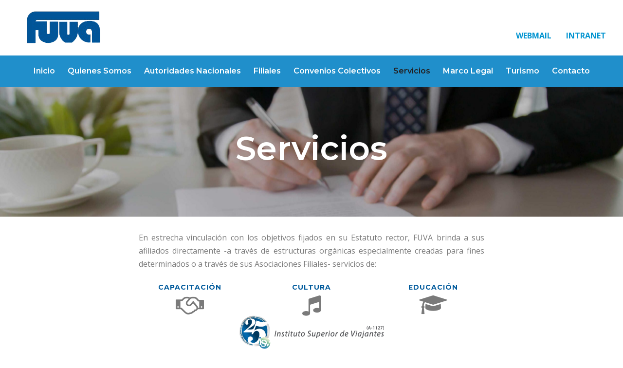

--- FILE ---
content_type: text/html
request_url: https://fuva.org.ar/servicios/index.html
body_size: 8799
content:
<!DOCTYPE html>
<html lang="es" class="no-js">
<!-- Added by HTTrack --><meta http-equiv="content-type" content="text/html;charset=UTF-8" /><!-- /Added by HTTrack -->
<head>
	<meta charset="UTF-8">
	<meta name="viewport" content="width=device-width, initial-scale=1">
	<link rel="profile" href="http://gmpg.org/xfn/11">
	<link rel="pingback" href="../xmlrpc.php">
	<title>Servicios &#8211; fuva</title>
<link rel='dns-prefetch' href='http://fonts.googleapis.com/' />
<link rel='dns-prefetch' href='http://s.w.org/' />
<link rel="alternate" type="application/rss+xml" title="fuva &raquo; Feed" href="../feed/index.html" />
<link rel="alternate" type="application/rss+xml" title="fuva &raquo; Feed de los comentarios" href="../comments/feed/index.html" />
		<script type="text/javascript">
			window._wpemojiSettings = {"baseUrl":"https:\/\/s.w.org\/images\/core\/emoji\/12.0.0-1\/72x72\/","ext":".png","svgUrl":"https:\/\/s.w.org\/images\/core\/emoji\/12.0.0-1\/svg\/","svgExt":".svg","source":{"concatemoji":"http:\/\/190.2.11.171\/wordpress\/federacion-unica-viajantes-arg\/wp-includes\/js\/wp-emoji-release.min.js?ver=5.3.14"}};
			!function(e,a,t){var n,r,o,i=a.createElement("canvas"),p=i.getContext&&i.getContext("2d");function s(e,t){var a=String.fromCharCode;p.clearRect(0,0,i.width,i.height),p.fillText(a.apply(this,e),0,0);e=i.toDataURL();return p.clearRect(0,0,i.width,i.height),p.fillText(a.apply(this,t),0,0),e===i.toDataURL()}function c(e){var t=a.createElement("script");t.src=e,t.defer=t.type="text/javascript",a.getElementsByTagName("head")[0].appendChild(t)}for(o=Array("flag","emoji"),t.supports={everything:!0,everythingExceptFlag:!0},r=0;r<o.length;r++)t.supports[o[r]]=function(e){if(!p||!p.fillText)return!1;switch(p.textBaseline="top",p.font="600 32px Arial",e){case"flag":return s([127987,65039,8205,9895,65039],[127987,65039,8203,9895,65039])?!1:!s([55356,56826,55356,56819],[55356,56826,8203,55356,56819])&&!s([55356,57332,56128,56423,56128,56418,56128,56421,56128,56430,56128,56423,56128,56447],[55356,57332,8203,56128,56423,8203,56128,56418,8203,56128,56421,8203,56128,56430,8203,56128,56423,8203,56128,56447]);case"emoji":return!s([55357,56424,55356,57342,8205,55358,56605,8205,55357,56424,55356,57340],[55357,56424,55356,57342,8203,55358,56605,8203,55357,56424,55356,57340])}return!1}(o[r]),t.supports.everything=t.supports.everything&&t.supports[o[r]],"flag"!==o[r]&&(t.supports.everythingExceptFlag=t.supports.everythingExceptFlag&&t.supports[o[r]]);t.supports.everythingExceptFlag=t.supports.everythingExceptFlag&&!t.supports.flag,t.DOMReady=!1,t.readyCallback=function(){t.DOMReady=!0},t.supports.everything||(n=function(){t.readyCallback()},a.addEventListener?(a.addEventListener("DOMContentLoaded",n,!1),e.addEventListener("load",n,!1)):(e.attachEvent("onload",n),a.attachEvent("onreadystatechange",function(){"complete"===a.readyState&&t.readyCallback()})),(n=t.source||{}).concatemoji?c(n.concatemoji):n.wpemoji&&n.twemoji&&(c(n.twemoji),c(n.wpemoji)))}(window,document,window._wpemojiSettings);
		</script>
		<style type="text/css">
img.wp-smiley,
img.emoji {
	display: inline !important;
	border: none !important;
	box-shadow: none !important;
	height: 1em !important;
	width: 1em !important;
	margin: 0 .07em !important;
	vertical-align: -0.1em !important;
	background: none !important;
	padding: 0 !important;
}
</style>
	<link rel='stylesheet' id='wp-block-library-css'  href='../wp-includes/css/dist/block-library/style.min8217.css?ver=5.3.14' type='text/css' media='all' />
<link rel='stylesheet' id='contact-form-7-css'  href='../wp-content/plugins/contact-form-7/includes/css/styles7752.css?ver=5.2.1' type='text/css' media='all' />
<link rel='stylesheet' id='gdlr-core-google-font-css'  href='https://fonts.googleapis.com/css?family=Montserrat%3A100%2C100italic%2C200%2C200italic%2C300%2C300italic%2Cregular%2Citalic%2C500%2C500italic%2C600%2C600italic%2C700%2C700italic%2C800%2C800italic%2C900%2C900italic%7COpen+Sans%3A300%2C300italic%2Cregular%2Citalic%2C600%2C600italic%2C700%2C700italic%2C800%2C800italic%7CAsap%3Aregular%2Citalic%2C500%2C500italic%2C600%2C600italic%2C700%2C700italic&amp;subset=vietnamese%2Clatin-ext%2Ccyrillic%2Ccyrillic-ext%2Clatin%2Cgreek-ext%2Cgreek&amp;ver=5.3.14' type='text/css' media='all' />
<link rel='stylesheet' id='font-awesome-css'  href='../wp-content/plugins/goodlayers-core/plugins/fontawesome/font-awesome8217.css?ver=5.3.14' type='text/css' media='all' />
<link rel='stylesheet' id='elegant-font-css'  href='../wp-content/plugins/goodlayers-core/plugins/elegant/elegant-font8217.css?ver=5.3.14' type='text/css' media='all' />
<link rel='stylesheet' id='gdlr-core-plugin-css'  href='../wp-content/plugins/goodlayers-core/plugins/style8217.css?ver=5.3.14' type='text/css' media='all' />
<link rel='stylesheet' id='gdlr-core-page-builder-css'  href='../wp-content/plugins/goodlayers-core/include/css/page-builder8217.css?ver=5.3.14' type='text/css' media='all' />
<link rel='stylesheet' id='rs-plugin-settings-css'  href='../wp-content/plugins/revslider/public/assets/css/rs6b5e1.css?ver=6.1.5' type='text/css' media='all' />
<style id='rs-plugin-settings-inline-css' type='text/css'>
#rs-demo-id {}
</style>
<link rel='stylesheet' id='financity-style-core-css'  href='../wp-content/themes/financity/css/style-core8217.css?ver=5.3.14' type='text/css' media='all' />
<link rel='stylesheet' id='financity-child-theme-style-css'  href='../wp-content/themes/financity-child/style8217.css?ver=5.3.14' type='text/css' media='all' />
<link rel='stylesheet' id='financity-custom-style-css'  href='../wp-content/uploads/sites/6/financity-style-custom46ba.css?1637350149&amp;ver=5.3.14' type='text/css' media='all' />
<link rel='stylesheet' id='wpgmp-frontend_css-css'  href='../wp-content/plugins/wp-google-map-plugin/assets/css/frontend8217.css?ver=5.3.14' type='text/css' media='all' />
<link rel='stylesheet' id='popup-maker-site-css'  href='../wp-content/uploads/sites/6/pum/pum-site-styles-6fa0d.css?generated=1637852069&amp;ver=1.16.2' type='text/css' media='all' />
<link rel='stylesheet' id='popupaoc-public-style-css'  href='../wp-content/plugins/popup-anything-on-click/assets/css/popupaoc-public5d0a.css?ver=2.0.7' type='text/css' media='all' />
<script type='text/javascript' src='../wp-includes/js/jquery/jquery4a5f.js?ver=1.12.4-wp'></script>
<script type='text/javascript' src='../wp-includes/js/jquery/jquery-migrate.min330a.js?ver=1.4.1'></script>
<script type='text/javascript' src='../wp-content/plugins/revslider/public/assets/js/revolution.tools.minf049.js?ver=6.0'></script>
<script type='text/javascript' src='../wp-content/plugins/revslider/public/assets/js/rs6.minb5e1.js?ver=6.1.5'></script>
<script type='text/javascript'>
/* <![CDATA[ */
var FlowFlowOpts = {"streams":{},"open_in_new":"yep","filter_all":"Todos","filter_search":"Buscar","expand_text":"Expandir","collapse_text":"Colapso","posted_on":"Publicado en","show_more":"Ver m\u00e1s","date_style":"wpStyleDate","dates":{"Yesterday":"Ayer","s":"s","m":"m","h":"h","ago":"hace","months":["Enero","Feb","Marzo","Abril","Mayo","Junio","Julio","Agosto","Sept","Oct","Nov","Dic"]},"lightbox_navigate":"Navegue con las teclas de flecha","server_time":"1681487643","forceHTTPS":"nope","isAdmin":"","ajaxurl":"http:\/\/190.2.11.171\/wordpress\/federacion-unica-viajantes-arg\/wp-admin\/admin-ajax.php","isLog":"","plugin_base":"http:\/\/190.2.11.171\/wordpress\/federacion-unica-viajantes-arg\/wp-content\/plugins\/flow-flow-social-streams","plugin_ver":"3.1.44"};
/* ]]> */
</script>
<script type='text/javascript' src='../wp-content/plugins/flow-flow-social-streams/js/require-utils7a21.js?ver=3.1.44'></script>
<!--[if lt IE 9]>
<script type='text/javascript' src='http://190.2.11.171/wordpress/federacion-unica-viajantes-arg/wp-content/themes/financity/js/html5.js?ver=5.3.14'></script>
<![endif]-->
<link rel='https://api.w.org/' href='../wp-json/index.html' />
<link rel="EditURI" type="application/rsd+xml" title="RSD" href="../xmlrpc0db0.php?rsd" />
<link rel="wlwmanifest" type="application/wlwmanifest+xml" href="../wp-includes/wlwmanifest.xml" /> 
<meta name="generator" content="WordPress 5.3.14" />
<link rel="canonical" href="index.html" />
<link rel='shortlink' href='../index933c.html?p=6110' />
<link rel="alternate" type="application/json+oembed" href="../wp-json/oembed/1.0/embeda09b.json?url=http%3A%2F%2F190.2.11.171%2Fwordpress%2Ffederacion-unica-viajantes-arg%2Fservicios%2F" />
<link rel="alternate" type="text/xml+oembed" href="../wp-json/oembed/1.0/embed5249?url=http%3A%2F%2F190.2.11.171%2Fwordpress%2Ffederacion-unica-viajantes-arg%2Fservicios%2F&amp;format=xml" />
<style type="text/css">.recentcomments a{display:inline !important;padding:0 !important;margin:0 !important;}</style><meta name="generator" content="Powered by Slider Revolution 6.1.5 - responsive, Mobile-Friendly Slider Plugin for WordPress with comfortable drag and drop interface." />
<script type="text/javascript">function setREVStartSize(t){try{var h,e=document.getElementById(t.c).parentNode.offsetWidth;if(e=0===e||isNaN(e)?window.innerWidth:e,t.tabw=void 0===t.tabw?0:parseInt(t.tabw),t.thumbw=void 0===t.thumbw?0:parseInt(t.thumbw),t.tabh=void 0===t.tabh?0:parseInt(t.tabh),t.thumbh=void 0===t.thumbh?0:parseInt(t.thumbh),t.tabhide=void 0===t.tabhide?0:parseInt(t.tabhide),t.thumbhide=void 0===t.thumbhide?0:parseInt(t.thumbhide),t.mh=void 0===t.mh||""==t.mh||"auto"===t.mh?0:parseInt(t.mh,0),"fullscreen"===t.layout||"fullscreen"===t.l)h=Math.max(t.mh,window.innerHeight);else{for(var i in t.gw=Array.isArray(t.gw)?t.gw:[t.gw],t.rl)void 0!==t.gw[i]&&0!==t.gw[i]||(t.gw[i]=t.gw[i-1]);for(var i in t.gh=void 0===t.el||""===t.el||Array.isArray(t.el)&&0==t.el.length?t.gh:t.el,t.gh=Array.isArray(t.gh)?t.gh:[t.gh],t.rl)void 0!==t.gh[i]&&0!==t.gh[i]||(t.gh[i]=t.gh[i-1]);var r,a=new Array(t.rl.length),n=0;for(var i in t.tabw=t.tabhide>=e?0:t.tabw,t.thumbw=t.thumbhide>=e?0:t.thumbw,t.tabh=t.tabhide>=e?0:t.tabh,t.thumbh=t.thumbhide>=e?0:t.thumbh,t.rl)a[i]=t.rl[i]<window.innerWidth?0:t.rl[i];for(var i in r=a[0],a)r>a[i]&&0<a[i]&&(r=a[i],n=i);var d=e>t.gw[n]+t.tabw+t.thumbw?1:(e-(t.tabw+t.thumbw))/t.gw[n];h=t.gh[n]*d+(t.tabh+t.thumbh)}void 0===window.rs_init_css&&(window.rs_init_css=document.head.appendChild(document.createElement("style"))),document.getElementById(t.c).height=h,window.rs_init_css.innerHTML+="#"+t.c+"_wrapper { height: "+h+"px }"}catch(t){console.log("Failure at Presize of Slider:"+t)}};</script>
		<style type="text/css" id="wp-custom-css">
			p{
	text-align: justify;
	text-justify: inter-word;

}
.footerdiv{
    display: flex;
    justify-content: space-between;
    flex-wrap: wrap;
	
}

.footerdiv img{
	max-width:219px
}

.footerdiv p {
	margin: 1% 0
}

.financity-footer-wrapper {
	padding: 2.5%
}




.gdlr-core-tab-featurev-item .gdlr-core-tab-featurev-title-item-wrap{
	background-color: unset
}

.gdlr-core-tab-featurev-item .gdlr-core-tab-featurev-title-wrap li.gdlr-core-active {
    background: unset;
    color: #231f20;
}

.gdlr-core-tab-featurev-item .gdlr-core-tab-featurev-title-wrap li {
    background: unset;
    color: #005A9C;
}


.gdlr-core-tab-featurev-item .gdlr-core-tab-featurev-title-wrap li:hover {
    background: unset;
    color: #231f20;
}


.gdlr-core-tab-featurev-title-item-wrap.clearfix.gdlr-core-js {
    border-right: 1px solid;
}

.gdlr-core-tab-featurev-content-wrap.gdlr-core-js{
    padding: 5px 40px 40px 40px;
}



table tr td {
    padding: 5px 0px;
}

.gdlr-core-tab-featurev-item .gdlr-core-tab-featurev-content-title {
    font-size: 32px;
    font-weight: 700;
    color: #005A9C;
}

.financity-mobile-button-hamburger:before, .financity-mobile-button-hamburger:after, .financity-mobile-button-hamburger span {
    background: #2e8fbf;
}

.financity-logo-right-block .financity-logo-right-block-icon, .financity-logo-right-block .financity-logo-right-block-title a {
	color: #0193D0
}		</style>
		</head>

<body class="page-template-default page page-id-6110 gdlr-core-body financity-body financity-body-front financity-full  financity-with-sticky-navigation gdlr-core-link-to-lightbox">
<div class="financity-mobile-header-wrap" ><div class="financity-mobile-header financity-header-background financity-style-slide" id="financity-mobile-header" ><div class="financity-mobile-header-container financity-container" ><div class="financity-logo  financity-item-pdlr"><div class="financity-logo-inner"><a href="../index.html" ><img src="../wp-content/uploads/sites/6/2021/04/logo.png" alt="" width="191" height="67" title="logo" /></a></div></div><div class="financity-mobile-menu-right" ><div class="financity-mobile-menu" ><a class="financity-mm-menu-button financity-mobile-menu-button financity-mobile-button-hamburger" href="#financity-mobile-menu" ><span></span></a><div class="financity-mm-menu-wrap financity-navigation-font" id="financity-mobile-menu" data-slide="right" ><ul id="menu-primary-isv" class="m-menu"><li class="menu-item menu-item-type-custom menu-item-object-custom menu-item-home menu-item-5923"><a href="../index.html">Inicio</a></li>
<li class="menu-item menu-item-type-post_type menu-item-object-page menu-item-5994"><a href="../quienes-somos/index.html">Quienes Somos</a></li>
<li class="menu-item menu-item-type-post_type menu-item-object-page menu-item-6349"><a href="../autoridades-nacionales/index.html">Autoridades Nacionales</a></li>
<li class="menu-item menu-item-type-post_type menu-item-object-page menu-item-6125"><a href="../filiales/index.html">Filiales</a></li>
<li class="menu-item menu-item-type-post_type menu-item-object-page menu-item-6071"><a href="../convenios/index.html">Convenios Colectivos</a></li>
<li class="menu-item menu-item-type-post_type menu-item-object-page current-menu-item page_item page-item-6110 current_page_item menu-item-6124"><a href="index.html" aria-current="page">Servicios</a></li>
<li class="menu-item menu-item-type-post_type menu-item-object-page menu-item-6124"><a href="../marco_legal/index.html">Marco Legal</a></li>
<li class="menu-item menu-item-type-post_type menu-item-object-page menu-item-6312"><a href="../turismo/index.html">Turismo</a></li>
<li class="menu-item menu-item-type-post_type menu-item-object-page menu-item-6399"><a href="../contacto/index.html">Contacto</a></li>
</ul></div></div></div></div></div></div><div class="financity-body-outer-wrapper ">
		<div class="financity-body-wrapper clearfix  financity-with-frame">
		
<header class="financity-header-wrap financity-header-style-bar  financity-style-left" >
	<div class="financity-header-background" ></div>
	<div class="financity-header-container clearfix  financity-container">
		<div class="financity-header-container-inner">
		<div class="financity-logo  financity-item-pdlr"><div class="financity-logo-inner"><a href="../index.html" ><img src="../wp-content/uploads/sites/6/2021/04/logo.png" alt="" width="191" height="67" title="logo" /></a></div></div><div class="financity-logo-right-text financity-item-pdlr" ><div class="financity-logo-right-block" ><div class="financity-logo-right-block-content" ><div class="financity-logo-right-block-title" ><a href="http://www.redsocialfuva.org.ar/redsocial/fuva/html/owa.htm" target="_blank">WEBMAIL</a></div></div></div><div class="financity-logo-right-block" ><div class="financity-logo-right-block-content" ><div class="financity-logo-right-block-title" ><a href="http://redsociallinux.redsocialfuva.org.ar:7777/sso/jsp/login.jsp?site2pstoretoken=v1.2~C6E53512~[base64]&amp;p_error_code=&amp;p_submit_url=http%3A%2F%2Fredsociallinux.redsocialfuva.org.ar%3A7777%2Fsso%2Fauth&amp;p_cancel_url=http%3A%2F%2Fwww.redsocialfuva.org.ar%2Fpls%2Fportal%2FPORTAL.home&amp;ssousername=" target="_blank">INTRANET</a></div></div></div></div>		</div>
	</div>

	<div class="financity-navigation-bar-wrap  financity-sticky-navigation financity-sticky-navigation-height financity-style-center  financity-style-fixed" >
		<div class="financity-navigation-background" ></div>		<div class="financity-navigation-container clearfix  financity-container">
						<div class="financity-navigation financity-item-mglr clearfix " >
			<div class="financity-main-menu" id="financity-main-menu" ><ul id="menu-primary-isv-1" class="sf-menu"><li  class="menu-item menu-item-type-custom menu-item-object-custom menu-item-home menu-item-5923 financity-normal-menu"><a href="../index.html">Inicio</a></li>
<li  class="menu-item menu-item-type-post_type menu-item-object-page menu-item-5994 financity-normal-menu"><a href="../quienes-somos/index.html">Quienes Somos</a></li>
<li  class="menu-item menu-item-type-post_type menu-item-object-page menu-item-6349 financity-normal-menu"><a href="../autoridades-nacionales/index.html">Autoridades Nacionales</a></li>
<li  class="menu-item menu-item-type-post_type menu-item-object-page menu-item-6125 financity-normal-menu"><a href="../filiales/index.html">Filiales</a></li>
<li  class="menu-item menu-item-type-post_type menu-item-object-page menu-item-6071 financity-normal-menu"><a href="../convenios/index.html">Convenios Colectivos</a></li>
<li  class="menu-item menu-item-type-post_type menu-item-object-page current-menu-item page_item page-item-6110 current_page_item menu-item-6124 financity-normal-menu"><a href="index.html">Servicios</a></li>
<li  class="menu-item menu-item-type-post_type menu-item-object-page menu-item-6124 financity-normal-menu"><a href="../marco_legal/index.html">Marco Legal</a></li>
<li  class="menu-item menu-item-type-post_type menu-item-object-page menu-item-6312 financity-normal-menu"><a href="../turismo/index.html">Turismo</a></li>
<li  class="menu-item menu-item-type-post_type menu-item-object-page menu-item-6399 financity-normal-menu"><a href="../contacto/index.html">Contacto</a></li>
</ul></div>			</div><!-- financity-navigation -->

		</div><!-- financity-header-container -->
	</div><!-- financity-navigation-bar-wrap -->

</header><!-- header --><div class="financity-page-title-wrap  financity-style-custom financity-center-align" style="background-image: url(../wp-content/uploads/sites/6/2021/04/FUVA-SERVICIOS-07-scaled.jpg) ;" ><div class="financity-header-transparent-substitute" ></div><div class="financity-page-title-overlay"  ></div><div class="financity-page-title-container financity-container" ><div class="financity-page-title-content financity-item-pdlr"  ><h1 class="financity-page-title"  >Servicios</h1></div></div></div>	<div class="financity-page-wrapper" id="financity-page-wrapper" ><div class="gdlr-core-page-builder-body"><div class="gdlr-core-pbf-wrapper " ><div class="gdlr-core-pbf-wrapper-content gdlr-core-js "   ><div class="gdlr-core-pbf-wrapper-container clearfix gdlr-core-container" ><div class="gdlr-core-pbf-column gdlr-core-column-12 gdlr-core-column-first" ><div class="gdlr-core-pbf-column-content-margin gdlr-core-js "   ><div class="gdlr-core-pbf-column-content clearfix gdlr-core-js "   ></div></div></div><div class="gdlr-core-pbf-column gdlr-core-column-36" ><div class="gdlr-core-pbf-column-content-margin gdlr-core-js "   ><div class="gdlr-core-pbf-column-content clearfix gdlr-core-js "   ><div class="gdlr-core-pbf-element" ><div class="gdlr-core-text-box-item gdlr-core-item-pdlr gdlr-core-item-pdb gdlr-core-left-align"  ><div class="gdlr-core-text-box-item-content" style="text-transform: none ;"  ><div class="page" title="Page 15">
<div class="section">
<div class="layoutArea">
<div class="column">
<p>En estrecha vinculación con los objetivos fijados en su Estatuto rector, FUVA brinda a sus afiliados directamente -a través de estructuras orgánicas especialmente creadas para fines determinados o a través de sus Asociaciones Filiales- servicios de:</p>
</div>
</div>
</div>
</div>
</div></div></div></div></div></div><div class="gdlr-core-pbf-column gdlr-core-column-12" ><div class="gdlr-core-pbf-column-content-margin gdlr-core-js "   ><div class="gdlr-core-pbf-column-content clearfix gdlr-core-js "   ></div></div></div><div class="gdlr-core-pbf-column gdlr-core-column-12 gdlr-core-column-first" ><div class="gdlr-core-pbf-column-content-margin gdlr-core-js "   ><div class="gdlr-core-pbf-column-content clearfix gdlr-core-js "   ></div></div></div><div class="gdlr-core-pbf-column gdlr-core-column-12" ><div class="gdlr-core-pbf-column-content-margin gdlr-core-js "   ><div class="gdlr-core-pbf-column-content clearfix gdlr-core-js "   ><div class="gdlr-core-pbf-element" ><div class="gdlr-core-title-item gdlr-core-item-pdb clearfix  gdlr-core-center-align gdlr-core-title-item-caption-top gdlr-core-item-pdlr"  ><div class="gdlr-core-title-item-title-wrap "  ><h3 class="gdlr-core-title-item-title gdlr-core-skin-title " style="font-size: 14px ;font-weight: bold ;color: #005a9c ;"  >CAPACITACIÓN<span class="gdlr-core-title-item-title-divider gdlr-core-skin-divider" ></span></h3></div></div></div><div class="gdlr-core-pbf-element" ><div class="gdlr-core-icon-item gdlr-core-item-pdlr gdlr-core-item-pdb gdlr-core-center-align"  ><i class=" gdlr-core-icon-item-icon fa fa-handshake-o"  ></i></div></div></div></div></div><div class="gdlr-core-pbf-column gdlr-core-column-12" ><div class="gdlr-core-pbf-column-content-margin gdlr-core-js "   ><div class="gdlr-core-pbf-column-content clearfix gdlr-core-js "   ><div class="gdlr-core-pbf-element" ><div class="gdlr-core-title-item gdlr-core-item-pdb clearfix  gdlr-core-center-align gdlr-core-title-item-caption-top gdlr-core-item-pdlr"  ><div class="gdlr-core-title-item-title-wrap "  ><h3 class="gdlr-core-title-item-title gdlr-core-skin-title " style="font-size: 14px ;font-weight: bold ;color: #005a9c ;"  >CULTURA<span class="gdlr-core-title-item-title-divider gdlr-core-skin-divider" ></span></h3></div></div></div><div class="gdlr-core-pbf-element" ><div class="gdlr-core-icon-item gdlr-core-item-pdlr gdlr-core-item-pdb gdlr-core-center-align"  ><i class=" gdlr-core-icon-item-icon fa fa-music"  ></i></div></div></div></div></div><div class="gdlr-core-pbf-column gdlr-core-column-12" ><div class="gdlr-core-pbf-column-content-margin gdlr-core-js "   ><div class="gdlr-core-pbf-column-content clearfix gdlr-core-js "   ><div class="gdlr-core-pbf-element" ><div class="gdlr-core-title-item gdlr-core-item-pdb clearfix  gdlr-core-center-align gdlr-core-title-item-caption-top gdlr-core-item-pdlr"  ><div class="gdlr-core-title-item-title-wrap "  ><h3 class="gdlr-core-title-item-title gdlr-core-skin-title " style="font-size: 14px ;font-weight: bold ;color: #005a9c ;"  >EDUCACIÓN<span class="gdlr-core-title-item-title-divider gdlr-core-skin-divider" ></span></h3></div></div></div><div class="gdlr-core-pbf-element" ><div class="gdlr-core-icon-item gdlr-core-item-pdlr gdlr-core-item-pdb gdlr-core-center-align"  ><i class=" gdlr-core-icon-item-icon fa fa-graduation-cap"  ></i></div></div></div></div></div><div class="gdlr-core-pbf-column gdlr-core-column-12" ><div class="gdlr-core-pbf-column-content-margin gdlr-core-js "   ><div class="gdlr-core-pbf-column-content clearfix gdlr-core-js "   ></div></div></div><div class="gdlr-core-pbf-column gdlr-core-column-12 gdlr-core-column-first" ><div class="gdlr-core-pbf-column-content-margin gdlr-core-js "   ><div class="gdlr-core-pbf-column-content clearfix gdlr-core-js "   ></div></div></div><div class="gdlr-core-pbf-column gdlr-core-column-36" ><div class="gdlr-core-pbf-column-content-margin gdlr-core-js "   ><div class="gdlr-core-pbf-column-content clearfix gdlr-core-js "   ><div class="gdlr-core-pbf-element" ><div class="gdlr-core-image-item gdlr-core-item-pdb  gdlr-core-center-align gdlr-core-item-pdlr"  ><div class="gdlr-core-image-item-wrap gdlr-core-media-image  gdlr-core-image-item-style-rectangle" style="border-width: 0px;"  ><a href="../../isv/index.html" target="_self" ><img src="../wp-content/uploads/sites/6/2021/06/logoisv.png" alt="" width="298" height="69" title="logoisv" /><span class="gdlr-core-image-overlay "  ><i class="gdlr-core-image-overlay-icon  gdlr-core-size-22 fa fa-link"  ></i></span></a></div></div></div></div></div></div><div class="gdlr-core-pbf-column gdlr-core-column-12" ><div class="gdlr-core-pbf-column-content-margin gdlr-core-js "   ><div class="gdlr-core-pbf-column-content clearfix gdlr-core-js "   ></div></div></div></div></div></div></div></div><footer><div class="financity-footer-wrapper " ><div class="financity-footer-container financity-container clearfix" ><div class="financity-footer-column financity-item-pdlr financity-column-60" ><div id="text-3" class="widget widget_text financity-widget">			<div class="textwidget"><p>&nbsp;</p>

<div class="footerdiv">
<div id="div-img-footer"><img class="alignnone wp-image-5670 size-full" src="../../wp-content/uploads/2020/01/logo-fuva.png" alt="" width="286" height="60" /></div>
<div id="div-img-footer"></div>
<div id="footerParagraph">
<div class="page" title="Page 15">
<div class="section">
<div class="layoutArea">
<div class="column">
<p>Moreno 2033 &#8211; CABA</p>
</div>
</div>
</div>
</div>
<div class="page" title="Page 15">
<div class="section">
<div class="layoutArea">
<div class="column">
<p>(011) 5237-1800</p>
</div>
</div>
</div>
</div>
</div>
</div>
</div>
		</div></div></div></div></footer></div></div>
<div id="pum-6416" class="pum pum-overlay pum-theme-6407 pum-theme-tema-por-defecto popmake-overlay click_open" data-popmake="{&quot;id&quot;:6416,&quot;slug&quot;:&quot;vencimiento-aportes&quot;,&quot;theme_id&quot;:6407,&quot;cookies&quot;:[{&quot;event&quot;:&quot;on_popup_close&quot;,&quot;settings&quot;:{&quot;name&quot;:&quot;pum-6416&quot;,&quot;key&quot;:&quot;&quot;,&quot;session&quot;:false,&quot;path&quot;:&quot;1&quot;,&quot;time&quot;:&quot;1 month&quot;}}],&quot;triggers&quot;:[{&quot;type&quot;:&quot;click_open&quot;,&quot;settings&quot;:{&quot;extra_selectors&quot;:&quot;venc-aportes&quot;}}],&quot;mobile_disabled&quot;:null,&quot;tablet_disabled&quot;:null,&quot;meta&quot;:{&quot;display&quot;:{&quot;stackable&quot;:false,&quot;overlay_disabled&quot;:false,&quot;scrollable_content&quot;:false,&quot;disable_reposition&quot;:false,&quot;size&quot;:&quot;medium&quot;,&quot;responsive_min_width&quot;:&quot;0%&quot;,&quot;responsive_min_width_unit&quot;:false,&quot;responsive_max_width&quot;:&quot;100%&quot;,&quot;responsive_max_width_unit&quot;:false,&quot;custom_width&quot;:&quot;640px&quot;,&quot;custom_width_unit&quot;:false,&quot;custom_height&quot;:&quot;380px&quot;,&quot;custom_height_unit&quot;:false,&quot;custom_height_auto&quot;:false,&quot;location&quot;:&quot;center top&quot;,&quot;position_from_trigger&quot;:false,&quot;position_top&quot;:&quot;100&quot;,&quot;position_left&quot;:&quot;0&quot;,&quot;position_bottom&quot;:&quot;0&quot;,&quot;position_right&quot;:&quot;0&quot;,&quot;position_fixed&quot;:false,&quot;animation_type&quot;:&quot;fade&quot;,&quot;animation_speed&quot;:&quot;350&quot;,&quot;animation_origin&quot;:&quot;center top&quot;,&quot;overlay_zindex&quot;:false,&quot;zindex&quot;:&quot;1999999999&quot;},&quot;close&quot;:{&quot;text&quot;:&quot;&quot;,&quot;button_delay&quot;:&quot;0&quot;,&quot;overlay_click&quot;:false,&quot;esc_press&quot;:false,&quot;f4_press&quot;:false},&quot;click_open&quot;:[]}}" role="dialog" aria-hidden="true" aria-labelledby="pum_popup_title_6416">

	<div id="popmake-6416" class="pum-container popmake theme-6407 pum-responsive pum-responsive-medium responsive size-medium">

				

				            <div id="pum_popup_title_6416" class="pum-title popmake-title">
				Vencimiento de aportes			</div>
		

		

				<div class="pum-content popmake-content" tabindex="0">
			<p>Los aportes convencionales y gremiales de Viajantes Vendedores deben abonarse hasta el día 15 del mes siguiente al que fueron devengados.<br />
El Convenio Colectivo de Trabajo 308/75 dice en su:<br />
ARTICULO 30° &#8211; Con afectación a un fondo de Investigación y Perfeccionamiento Gremial y Profesional, que será regido y administrado exclusivamente por las asociaciones profesionales de trabajadores signatarios, se establecen los siguientes aportes y contribuciones:<br />
a) Un aporte de UNO POR CIENTO (1%) (ver Res.50/92) a cargo de los trabajadores comprendidos en este convenio que los empleadores retendrán mensualmente de las remuneraciones que los mismos perciban y que depositarán dentro de los quince (15) días posteriores al mes en que sean devengadas.<br />
Y que por RESOLUCIÓN D.N.A.S. del M.T.S.S. Nº 50/92 </p>
<p>Que con fecha 22 de junio de 1990 se celebró un acuerdo con las entidades empresarias signatarias de la Convención Colectiva de Trabajo Nº 308/75, el cual fue homologado por el Director Nacional de Relaciones del Trabajo.</p>
<p>Que en dicho acuerdo se establece entre otras cosas un aporte total y único del 2% a cargo de los trabajadores comprendidos en el Convenio Colectivo de Trabajo Nº 308/75, destinado al fondo de Investigación y Perfeccionamiento Gremial y Profesional</p>
		</div>


				

				            <button type="button" class="pum-close popmake-close" aria-label="Cerrar">
			CERRAR            </button>
		
	</div>

</div>
<script type='text/javascript' src='../wp-content/plugins/popup-anything-on-click/assets/js/popupaoc-public5d0a.js?ver=2.0.7'></script>
<script type='text/javascript'>
/* <![CDATA[ */
var wpcf7 = {"apiSettings":{"root":"http:\/\/190.2.11.171\/wordpress\/federacion-unica-viajantes-arg\/wp-json\/contact-form-7\/v1","namespace":"contact-form-7\/v1"}};
/* ]]> */
</script>
<script type='text/javascript' src='../wp-content/plugins/contact-form-7/includes/js/scripts7752.js?ver=5.2.1'></script>
<script type='text/javascript' src='../wp-content/plugins/goodlayers-core/plugins/script8217.js?ver=5.3.14'></script>
<script type='text/javascript'>
/* <![CDATA[ */
var gdlr_core_pbf = {"admin":"","video":{"width":"640","height":"360"},"ajax_url":"http:\/\/190.2.11.171\/wordpress\/federacion-unica-viajantes-arg\/wp-admin\/admin-ajax.php","ilightbox_skin":"dark"};
/* ]]> */
</script>
<script type='text/javascript' src='../wp-content/plugins/goodlayers-core/include/js/page-builderd36b.js?ver=1.3.9'></script>
<script type='text/javascript' src='../wp-includes/js/jquery/ui/effect.mine899.js?ver=1.11.4'></script>
<script type='text/javascript'>
/* <![CDATA[ */
var financity_script_core = {"home_url":"http:\/\/190.2.11.171\/wordpress\/federacion-unica-viajantes-arg\/"};
/* ]]> */
</script>
<script type='text/javascript' src='../wp-content/themes/financity/js/script-core8a54.js?ver=1.0.0'></script>
<script type='text/javascript' src='http://maps.google.com/maps/api/js?libraries=geometry%2Cplaces%2Cweather%2Cpanoramio%2Cdrawing&amp;language=en&amp;ver=5.3.14'></script>
<script type='text/javascript'>
/* <![CDATA[ */
var wpgmp_local = {"all_location":"All","show_locations":"Show Locations","sort_by":"Sort by","wpgmp_not_working":"Not working...","place_icon_url":"http:\/\/190.2.11.171\/wordpress\/federacion-unica-viajantes-arg\/wp-content\/plugins\/wp-google-map-plugin\/assets\/images\/icons\/"};
/* ]]> */
</script>
<script type='text/javascript' src='../wp-content/plugins/wp-google-map-plugin/assets/js/maps531b.js?ver=2.3.4'></script>
<script type='text/javascript' src='../wp-includes/js/jquery/ui/core.mine899.js?ver=1.11.4'></script>
<script type='text/javascript' src='../wp-includes/js/jquery/ui/position.mine899.js?ver=1.11.4'></script>
<script type='text/javascript'>
/* <![CDATA[ */
var pum_vars = {"version":"1.16.2","pm_dir_url":"http:\/\/190.2.11.171\/wordpress\/federacion-unica-viajantes-arg\/wp-content\/plugins\/popup-maker\/","ajaxurl":"http:\/\/190.2.11.171\/wordpress\/federacion-unica-viajantes-arg\/wp-admin\/admin-ajax.php","restapi":"http:\/\/190.2.11.171\/wordpress\/federacion-unica-viajantes-arg\/wp-json\/pum\/v1","rest_nonce":null,"default_theme":"6407","debug_mode":"","disable_tracking":"","home_url":"\/wordpress\/federacion-unica-viajantes-arg\/","message_position":"top","core_sub_forms_enabled":"1","popups":[],"analytics_route":"analytics","analytics_api":"http:\/\/190.2.11.171\/wordpress\/federacion-unica-viajantes-arg\/wp-json\/pum\/v1"};
var pum_sub_vars = {"ajaxurl":"http:\/\/190.2.11.171\/wordpress\/federacion-unica-viajantes-arg\/wp-admin\/admin-ajax.php","message_position":"top"};
var pum_popups = {"pum-6416":{"triggers":[{"type":"click_open","settings":{"extra_selectors":"venc-aportes"}}],"cookies":[{"event":"on_popup_close","settings":{"name":"pum-6416","key":"","session":false,"path":"1","time":"1 month"}}],"disable_on_mobile":false,"disable_on_tablet":false,"atc_promotion":null,"explain":null,"type_section":null,"theme_id":"6407","size":"medium","responsive_min_width":"0%","responsive_max_width":"100%","custom_width":"640px","custom_height_auto":false,"custom_height":"380px","scrollable_content":false,"animation_type":"fade","animation_speed":"350","animation_origin":"center top","open_sound":"none","custom_sound":"","location":"center top","position_top":"100","position_bottom":"0","position_left":"0","position_right":"0","position_from_trigger":false,"position_fixed":false,"overlay_disabled":false,"stackable":false,"disable_reposition":false,"zindex":"1999999999","close_button_delay":"0","fi_promotion":null,"close_on_form_submission":false,"close_on_form_submission_delay":"0","close_on_overlay_click":false,"close_on_esc_press":false,"close_on_f4_press":false,"disable_form_reopen":false,"disable_accessibility":false,"theme_slug":"tema-por-defecto","id":6416,"slug":"vencimiento-aportes"}};
/* ]]> */
</script>
<script type='text/javascript' src='../wp-content/uploads/sites/6/pum/pum-site-scripts-66f1f.js?defer&amp;generated=1637852069&amp;ver=1.16.2'></script>
<script type='text/javascript' src='../wp-includes/js/wp-embed.min8217.js?ver=5.3.14'></script>

</body>
</html>

--- FILE ---
content_type: text/css
request_url: https://fuva.org.ar/wp-content/themes/financity/css/style-core8217.css?ver=5.3.14
body_size: 15137
content:
/**
 * Table of Contents
 *
 * 1.0 - Reset
 * 2.0 - Header
 * 3.0 - Footer
 * 4.0 - Blog
 * 5.0 - Widget
 * 6.0 - Responsive
 * 7.0 - Plugins
 * 	   	- mmenu
 *		- superfish
 */

/**
 * 1.0 - Reset
 */

html,body,div,span,applet,object,iframe,
h1,h2,h3,h4,h5,h6,p,blockquote,
pre,a,abbr,acronym,address,big,cite,code,del,dfn,em,font,img,ins,kbd,q,
s,samp,small,strike,strong,sub,sup,tt,var,b,i,center,dl,dt,dd,ol,ul,li,
fieldset,form,label,legend,table,caption,tbody,tfoot,thead,tr,th,td,
article,aside,audio,canvas,details,figcaption,figure,footer,header,hgroup,
mark,menu,meter,nav,output,progress,section,summary,time,video{ border:0; outline:0; 
	vertical-align:baseline; background:transparent; margin:0;padding:0; }
article,aside,dialog,figure,footer,header,hgroup,nav,section,blockquote{ display:block; }
nav ul{ list-style:none; }
ol{ list-style:decimal; }
ul{ list-style:disc; }
ul ul{ list-style:circle; }
blockquote,q{ quotes:none; }
blockquote:before,blockquote:after,q:before,q:after{ content:none; }
ins{ text-decoration:underline; }
del{ text-decoration:line-through; }
mark{ background:none; }
abbr[title],dfn[title], acronym[title]{ border-bottom:1px dotted; cursor:help; }
table{ border-collapse:collapse;border-spacing:0; }
hr{ display:block; height:1px; border:0; border-top:1px solid #ccc; margin:1em 0; padding:0;}
input[type=submit],input[type=button],button{ margin:0; padding:0;}
input,select,a img{ vertical-align:middle; }
b, strong{ font-weight: bold; }
i, em{ font-style: italic; }

html{ box-sizing: border-box; -moz-box-sizing: border-box; -webkit-box-sizing: border-box; }
*, *:before, *:after { box-sizing: inherit; -moz-box-sizing: inherit; -webkit-box-sizing: inherit; }

/* generic class */
body{ -webkit-font-smoothing: antialiased; -moz-osx-font-smoothing: grayscale; word-wrap: break-word; word-break: break-word; }
p{ margin-bottom: 20px;  }
ul, ol{ margin-left: 35px; margin-bottom: 20px; }
dl{ margin-bottom: 20px; }
dl dt{ font-weight: 700; margin-top: 10px; }
dl dt:first-child{ margin-top: 0px; }
dl dd{ margin-left: 20px; }
h1, h2, h3, h4, h5, h6{ line-height: 1.2; margin-bottom: 20px; }
figure{ max-width: 100%; } 

.clear{ display: block; clear: both; visibility: hidden; line-height: 0; height: 0; zoom: 1; }
.clearfix{ zoom: 1; }
.clearfix:after{ content: " "; display: block; clear: both; visibility: hidden; line-height: 0; height: 0; }

/* wordpress core */
.alignnone{ margin: 0px 0px 0px 0; }
.aligncenter, div.aligncenter{ display: block; margin: 5px auto 5px auto; }
.alignright{ float:right; margin: 5px 0 20px 20px; }
.alignleft{ float: left; margin: 30px 40px 30px 0; }
a img.alignright{ float: right; margin: 5px 0 20px 20px; }
a img.alignnone{ margin: 5px 20px 20px 0; }
a img.alignleft{ float: left; margin: 30px 40px 30px 0; }
a img.aligncenter{ display: block; margin-left: auto; margin-right: auto }
.wp-caption { text-align: center; }
.wp-caption.alignnone{ margin: 5px 20px 20px 0; }
.wp-caption.alignleft{ margin: 5px 20px 20px 0; }
.wp-caption.alignright { margin: 5px 0 20px 20px; }
.wp-caption img { border: 0 none; height: auto; margin: 0; max-width: 98.5%; padding: 0; width: auto; }
.wp-caption p.wp-caption-text { font-size: 11px; line-height: 17px; margin: 0; padding: 0 4px 5px; }
figcaption.wp-caption-text {  margin-top: 20px; } 
.bypostauthor{ max-width: 100%;  }
.gallery-caption{ max-width: 100%; }
.sticky{ max-width: 100%;  }

.single-format-gallery figcaption.wp-caption-text{ margin-bottom: 20px; }
.single-format-gallery figure.gallery-item{ margin-bottom: 20px; }

.navigation{ text-align: right; margin-bottom: 30px; }
.navigation .screen-reader-text{ display: none; }
.navigation a, .navigation span{ margin: 0px 5px;}

.post-password-form input[type="password"]{ padding: 14px 20px; margin-left: 5px; margin-right: 6px; }

.blocks-gallery-grid, .wp-block-gallery{ display: flex; }

/* layout */
.financity-body-outer-wrapper{ position: relative; overflow: hidden; }
.financity-body-wrapper.financity-with-frame{ position: relative; }
.financity-page-wrapper{ clear: both; }

body.financity-boxed .financity-body-wrapper{ margin-left: auto; margin-right: auto; position: relative; }
body.financity-boxed .financity-body-wrapper.financity-left{ margin-left: 0px; }
body.financity-boxed .financity-body-wrapper.financity-right{ margin-right: 0px; }
body.financity-boxed.financity-boxed-border .financity-body-wrapper{ 
	box-shadow: 0px -5px 9px rgba(0,0,0,0.25); -webkit-box-shadow: 0px -5px 9px rgba(0,0,0,0.25); }

body.financity-boxed.financity-background-pattern{ background-position: center; background-repeat: repeat; }
.financity-body-background{ position: fixed; top: 0px; right: 0px;
	bottom: 0px; left: 0px; background-position: center; background-size: cover; }

.financity-container{ margin-left: auto; margin-right: auto; }

.financity-column-10{ float: left; width: 16.6666%; }
.financity-column-12{ float: left; width: 20%; }
.financity-column-15{ float: left; width: 25%; }
.financity-column-20{ float: left; width: 33.3333%; }
.financity-column-24{ float: left; width: 40%; }
.financity-column-30{ float: left; width: 50%; }
.financity-column-36{ float: left; width: 60%; }
.financity-column-40{ float: left; width: 66.6666%; }
.financity-column-45{ float: left; width: 75%; }
.financity-column-48{ float: left; width: 80%; }
.financity-column-50{ float: left; width: 83.3333%; }
.financity-column-60{ float: left; width: 100%; }

.financity-sidebar-right{ float: right; }
.financity-sidebar-center{ float: none; display: inline-block; }

.financity-content-area{ padding-top: 60px; padding-bottom: 40px; }
.financity-sidebar-area{ padding-top: 60px; }

.financity-line-height-0{ line-height: 0; }

a, button{ 	text-decoration: none;
	transition: background 300ms, color 300ms, border-color 300ms; -moz-transition: background 300ms, color 300ms, border-color 300ms;
	-o-transition: background 300ms, color 300ms, border-color 300ms; -webkit-transition: background 300ms, color 300ms, border-color 300ms; }
img{ max-width: 100%; height: auto; }
blockquote{ quotes: none; padding: 30px 30px 15px; font-size: 17px; margin-bottom: 35px; 
	font-style: italic; margin-top: 35px; border-left-width: 2px; border-left-style: solid; }
q{ margin-right: 15px; display: inline-block; padding: 10px 20px; vertical-align: middle; border-left-width: 2px; border-left-style: solid; }

.financity-media-image{ line-height: 0; position: relative; }
.financity-left-align{ text-align: left; }
.financity-center-align{ text-align: center; }
.financity-right-align{ text-align: right; }

.financity-body-wrapper{ /* overflow: hidden; */ z-index: 1; position: relative; }

/* input */
input, textarea{ border-width: 1px 1px 2px 1px; border-style: solid; }
input:focus, textarea:focus{ outline: none; }

/* button */
.financity-button, input[type="button"], input[type="submit"], input[type="reset"]{ font-size: 13px; font-weight: bold; 
	text-transform: uppercase; letter-spacing: 0.8px; padding: 15px 33px; display: inline-block; -webkit-appearance: none; }
input[type="button"], input[type="submit"], input[type="reset"]{ border-width: 0px; border-style: solid; cursor: pointer; 
	transition: background 300ms, color 300ms, border-color 300ms; -moz-transition: background 300ms, color 300ms, border-color 300ms;
	-o-transition: background 300ms, color 300ms, border-color 300ms; -webkit-transition: background 300ms, color 300ms, border-color 300ms; }
input[type="button"]:focus, input[type="submit"]:focus, input[type="reset"]:focus{ outline: none; }

/**
 * 2.0 - Header
 */
 
/* preload */
.financity-page-preload{ position: fixed; z-index: 999999; top: 0px; right: 0px; bottom: 0px; left: 0px; 
	background-color: #fff; background-image: url('../images/preload.gif'); background-position: center; background-repeat: no-repeat; }
.financity-page-preload.financity-out{ background-image: none; }

/* top bar */
.financity-top-bar{ position: relative; border-bottom-style: solid; }
.financity-top-bar-background{ position: absolute; right: 0px; left: 0px; top: 0px; bottom: 0px; }
.financity-top-bar-container{ position: relative; margin-left: auto; margin-right: auto; }
.financity-top-bar-left{ float: left; }

.financity-top-bar-right{ float: right; }
.financity-top-bar-right-text{ display: inline; }
.financity-top-bar-right-social{ display: inline; }
.financity-top-bar-right-social a{ margin-left: 22px; font-size: 16px; }

.financity-top-bar-divider.financity-left-margin{ margin-left: 25px; }
.financity-top-bar-divider.financity-right-margin{ margin-right: 25px; }
.financity-top-bar-divider:before{ content: " "; position: absolute;
    border-left-width: 1px; border-left-style: solid; }
.financity-container.financity-no-divider .financity-top-bar-divider{ display: none; }

/* mobile menu */	
.financity-mm-menu-wrap{ display: none; }
.admin-bar .mm-menu{ margin-top: 32px; }

.financity-mobile-button-hamburger-with-border{ font-size: 16px; padding: 6px; line-height: 0; width: 32px; height: 32px; 
	text-align: center; display: inline-block; border-width: 2px; border-style: solid; 
	border-radius: 3px; -moz-border-radius: 3px; -webkit-border-radius: 3px;
	box-sizing: border-box; -moz-box-sizing: border-box; -webkit-box-sizing: border-box; }

.financity-right-menu-button{ display: inline-block; margin-left: 27px; }
.financity-mobile-menu{ float: left; margin-top: -8px; margin-left: 30px; }
.financity-mobile-menu-right{ position: absolute; right: 30px; top: 50%; margin-top: -9px; }

/* hamburger */
.financity-mobile-button-hamburger{ box-sizing: border-box; display: block; width: 32px; height: 32px; position: relative; }
.financity-mobile-button-hamburger:before,
.financity-mobile-button-hamburger:after,
.financity-mobile-button-hamburger span{ content: ''; display: block; width: 22px; height: 2px; position: absolute; left: 5px; }
.financity-mobile-button-hamburger:before{ top: 8px; }
.financity-mobile-button-hamburger span{ top: 15px; }
.financity-mobile-button-hamburger:after{ top: 22px; }

.financity-mobile-button-hamburger:before{ 
	transition-duration: 0.4s; 
	transition-timing-function: cubic-bezier(0.68, -0.55, 0.265, 1.55); }
.financity-mobile-button-hamburger span{ 
	transition: opacity 0.15s 0.4s ease; }
.financity-mobile-button-hamburger:after{
    transition: -webkit-transform 0.4s cubic-bezier(0.68, -0.55, 0.265, 1.55);
    transition: transform 0.4s cubic-bezier(0.68, -0.55, 0.265, 1.55); }

.financity-mobile-button-hamburger.financity-active:before{
	-webkit-transform: translate3d(0, 7px, 0) rotate(135deg);
		    transform: translate3d(0, 7px, 0) rotate(135deg); transition-delay: 0.1s; }
.financity-mobile-button-hamburger.financity-active span{
    transition-delay: 0s; opacity: 0; }
.financity-mobile-button-hamburger.financity-active:after{ transition-delay: 0.1s; 
    -webkit-transform: translate3d(0, -7px, 0) rotate(-135deg);
		    transform: translate3d(0, -7px, 0) rotate(-135deg); }

/* navigation menu */
.financity-navigation .sf-menu{ display: inline-block; line-height: 1.7; text-align: left; margin-bottom: 0px; }
.financity-navigation .sf-menu > li:first-child{ padding-left: 0px; }
.financity-navigation .sf-menu > li:last-child{ padding-right: 0px; }
.financity-navigation .sf-menu > li > a{ letter-spacing: 0.5px; }
.financity-navigation-submenu-indicator .sf-menu > li > a.sf-with-ul-pre:after{ display: inline-block; margin-left: 13px; 
	content: "\f107"; font-family: fontAwesome; }

.financity-navigation .sf-menu > .financity-normal-menu li{ padding: 1px 11px; }
.financity-navigation .sf-menu > .financity-normal-menu li:first-child{ padding-top: 12px; }
.financity-navigation .sf-menu > .financity-normal-menu li:last-child{ padding-bottom: 12px; }
.financity-navigation .sf-menu > .financity-normal-menu li li{ /* padding-left: 0; */ }
.financity-navigation .sf-menu > .financity-normal-menu li > a{ display: block; padding: 6px 12px; }
.financity-navigation .sf-menu > .financity-normal-menu li > a.sf-with-ul-pre:after{ float: right; margin-left: 18px;
	content: "\f105"; font-family: fontAwesome; }
.financity-navigation .sf-menu > .financity-normal-menu .sub-menu{ font-size: 14px; }

.financity-navigation .sf-menu > .financity-mega-menu .sf-mega-full{ left: 0px; right: 0px; }
.financity-navigation .sf-menu > .financity-mega-menu .sf-mega-section-wrap{ overflow: hidden; 
	border-top-width: 1px; border-top-style: solid; }
.financity-navigation .sf-menu > .financity-mega-menu .sf-mega-section-wrap:first-child{ border-top: none; }
.financity-navigation .sf-menu > .financity-mega-menu .sf-mega-section{ padding-bottom: 999px; margin-bottom: -999px;
    border-left-width: 1px; border-left-style: solid;  }
.financity-navigation .sf-menu > .financity-mega-menu .sf-mega-section:first-child{ border-left: none; }
.financity-navigation .sf-menu > .financity-mega-menu .sf-mega-section-inner{ padding: 40px 28px; }
.financity-navigation .sf-menu > .financity-mega-menu .sf-mega-section-inner > a{ font-size: 16px; display: block; 
	margin-bottom: 12px; text-transform: none; letter-spacing: 0px; font-weight: bold; padding: 0px 12px; }
.financity-navigation .sf-menu > .financity-mega-menu .sf-mega-section-inner .sub-menu a{ font-size: 14px; padding: 5px 12px; display: block; }

.financity-navigation .financity-navigation-slide-bar{ border-bottom-width: 3px; border-bottom-style: solid; position: absolute; 
	display: none; margin-top: -8px; padding-top: 5px; overflow: hidden; }

.financity-navigation .sf-menu a i{ margin-right: 10px; }

.financity-navigation .sf-vertical > li{ border-bottom-width: 1px; border-bottom-style: solid; }
.financity-navigation .sf-vertical > li:first-child{ padding-top: 0px;  }
.financity-navigation .sf-vertical > li > a{ font-weight: 800; text-transform: uppercase; letter-spacing: 0.5px; display: block; }
.financity-navigation .sf-vertical ul.sub-menu{ font-size: 14px; 
	box-sizing: content-box; -moz-box-sizing: content-box; -webkit-box-sizing: content-box; }
.financity-navigation .sf-vertical ul.sub-menu li{ padding: 2px 11px; }
.financity-navigation .sf-vertical ul.sub-menu li:first-child{ padding-top: 20px; }
.financity-navigation .sf-vertical ul.sub-menu li:last-child{ padding-bottom: 20px; }
.financity-navigation .sf-vertical ul.sub-menu li > a{ display: block; padding: 4px 12px; }
.financity-navigation .sf-vertical ul.sub-menu li > a.sf-with-ul:after,
.financity-navigation-submenu-indicator .sf-vertical > li > a.sf-with-ul:after{ 
	float: right; margin-left: 18px; content: "\f105"; font-family: fontAwesome; }

/* bullet anchor */
.financity-bullet-anchor{ position: fixed; top: 50%; right: 30px; margin-top: -50px; z-index: 10; opacity: 0; 
	transition: opacity 200ms; -moz-transition: opacity 200ms; -o-transition: opacity 200ms; -webkit-transition: opacity 200ms; }
.financity-bullet-anchor.financity-init{ opacity: 1; }
.financity-bullet-anchor a{ display: block; width: 17px; height: 17px; margin-bottom: 5px; overflow: hidden; 
	border-width: 1px; border-style: solid; border-color: transparent;
	border-radius: 50%; -moz-border-radius: 50%; -webkit-border-radius: 50%; }
.financity-bullet-anchor a:before{ content: " "; width: 9px; height: 9px; margin: 3px; display: block; overflow: hidden; 
	border-radius: 50%; -moz-border-radius: 50%; -webkit-border-radius: 50%; 
	transition: background-color 200ms; -moz-transition: background-color 200ms; 
	-o-transition: background-color 200ms; -webkit-transition: background-color 200ms; }

/* breadcrumbs */
.financity-breadcrumbs a{ color: #c0c0c0; }
.financity-breadcrumbs,
.financity-breadcrumbs a:hover{ color: #777; }

.financity-breadcrumbs{ font-size: 14px; padding: 22px 0px; }
.financity-breadcrumbs span[property="itemListElement"]{ margin: 0px 22px; }
.financity-breadcrumbs span[property="itemListElement"]:first-child{ margin-left: 0px; }
.financity-breadcrumbs a span{ transition: color 200ms; -moz-transition: color 200ms; -o-transition: color 200ms; -webkit-transition: color 200ms; }

/* top search */
.financity-top-search-wrap input.search-field{ border-bottom-color: #303030; color: #fff; }
.financity-top-search-wrap .financity-top-search-submit,
.financity-top-search-wrap .financity-top-search-close{ color: #fff; }
.financity-top-search-wrap input::-webkit-input-placeholder{  color: #fff; }
.financity-top-search-wrap input::-moz-placeholder{  color: #fff; }
.financity-top-search-wrap input:-ms-input-placeholder{  color: #fff; }
.financity-top-search-wrap input:-moz-placeholder{  color: #fff; }

.financity-top-search-row{ display: table; width: 100%; height: 100%; }
.financity-top-search-cell{ display: table-cell; vertical-align: middle; padding-left: 30px; padding-right: 30px; }

.financity-top-search-wrap{ position: fixed; left: 0px; right: 0px; top: 0px; bottom: 0px; z-index: 9999; overflow-y: auto; display: none; }
.financity-top-search-wrap form{ max-width: 630px; margin-left: auto; margin-right: auto; position: relative; }
.financity-top-search-wrap input.search-field{ background: transparent; width: 100%; border-width: 0px 0px 3px; 
	font-size: 40px; padding: 0px 120px 25px 0px; line-height: 48px; letter-spacing: 0.5px; }
.financity-top-search-wrap input.search-submit{  position: absolute; top: 0px; right: 52px;
	width: 48px; height: 48px; padding: 0px; opacity: 0; filter: alpha(opacity=0); }
.financity-top-search-wrap .financity-top-search-submit{ font-size: 30px; position: absolute; right: 52px; top: 0px; 
	line-height: 48px; width: 48px; text-align: center; }
.financity-top-search-wrap .financity-top-search-close{ font-size: 55px; position: absolute; right: 0px; top: -4px; 
	line-height: 48px; width: 48px; text-align: center; cursor: pointer; }

/* overlay menu */
.financity-overlay-menu-row{ display: table; width: 100%; height: 100%; }
.financity-overlay-menu-cell{ display: table-cell; vertical-align: middle; }

.financity-overlay-menu-content{ position: fixed; left: 0px; right: 0px; top: 0px; bottom: 0px; z-index: 9999; overflow-y: auto; display: none; }
.financity-overlay-menu-content ul.menu{ list-style: none; text-align: center; padding-top: 140px; padding-bottom: 180px; 
	max-width: 570px; margin-left: auto; margin-right: auto; } 
.financity-overlay-menu-content ul.menu > li{ font-size: 23px; font-weight: bold; text-transform: uppercase; opacity: 0;
	margin-bottom: 17px; padding-bottom: 17px; letter-spacing: 1px; border-bottom-width: 1px; border-bottom-style: solid;
	-webkit-transform: translate3d(0, -30px, 0); transform: translate3d(0, -30px, 0);
	transition: opacity 300ms, transform 300ms; -moz-transition: opacity 300ms, -moz-transform 300ms; 
	-o-transition: opacity 300ms, -o-transform 300ms; -webkit-transition: opacity 300ms, -webkit-transform 300ms; }
.financity-overlay-menu-content.financity-active ul.menu > li{ opacity: 1; filter: alpha(opacity=100); 
	-webkit-transform: none; transform: none; }
.financity-overlay-menu-content ul.sub-menu{ display: none; padding-top: 25px; padding-bottom: 10px; list-style: none; margin-left: 0px; }
.financity-overlay-menu-content ul.sub-menu > li{ font-size: 14px; text-transform: none; font-weight: normal; margin-bottom: 15px; }
.financity-overlay-menu-content ul.sub-menu ul.sub-menu{ max-width: 380px; margin: 25px auto 25px; 
    border-top-width: 1px; border-bottom-width: 1px; border-style: solid; }
.financity-overlay-menu-content .financity-overlay-menu-close{ line-height: 1; font-size: 48px;
	position: absolute; left: 50%; top: 60px; margin-left: -24px; cursor: pointer; }
.financity-overlay-menu-content .financity-overlay-menu-close:after{ content: "\4d"; font-family: elegantIcons; }
.financity-overlay-menu-content ul li.menu-item-has-children > a:after{ content: "\f107"; font-family: "fontAwesome"; margin-left: 15px; }

body.admin-bar .financity-overlay-menu-content{ margin-top: 32px; }

/* menu right area */
.financity-main-menu-right-button{ float: left; padding: 8px 15px; font-size: 11px; font-weight: bold; 
	text-transform: uppercase; letter-spacing: 1px; margin-top: -11px; margin-left: 30px; border-radius: 3px;
	border-width: 2px; border-style: solid; }

.financity-main-menu-right{ float: left; margin-top: -8px; }	

.financity-main-menu-search{ float: left; margin-top: -1px; margin-left: 25px; }
.financity-main-menu-search i{ font-size: 14px; margin-top: -1px; cursor: pointer; }

.financity-main-menu-cart{ float: left; margin-top: -1px; padding-left: 20px; margin-left: 5px; position: relative; }
.financity-main-menu-cart i{ font-size: 16px; margin-top: -1px; cursor: pointer; }
.financity-main-menu-cart > .financity-top-cart-count{ font-size: 10px; font-weight: 700; vertical-align: super;
	width: 16px; height: 16px; line-height: 15px; position: absolute; top: -5px; right: -8px; text-align: center;
	border-radius: 50%; -moz-border-radius: 50%; -webkit-border-radius: 50%; }

.financity-top-cart-content-wrap{ position: absolute; width: 210px; right: 0px; top: 100%; padding-top: 24px; z-index: 99; }
.financity-top-cart-content-wrap .financity-top-cart-content{ padding: 25px; text-align: left; font-size: 16px; font-weight: 700; }
.financity-top-cart-content-wrap .woocommerce-Price-amount.amount{ float: none; }
.financity-top-cart-content-wrap .financity-top-cart-count-wrap{ margin-bottom: 8px; }
.financity-top-cart-content-wrap .financity-top-cart-amount-wrap{ margin-bottom: 23px; }
.financity-top-cart-content-wrap .financity-top-cart-button{ display: block; margin-bottom: 5px; }
.financity-top-cart-content-wrap .financity-top-cart-checkout-button{ display: block; }

.financity-main-menu-cart .financity-top-cart-hover-area{ position: absolute; top: -20px; right: 0px; bottom: -20px; left: 0px; }
.financity-top-cart-hover-area + .financity-top-cart-content-wrap{ opacity: 0; visibility: hidden;
	transform: translate3d(0, 15px, 0); -webkit-transform: translate3d(0, 15px, 0);
	 transition: opacity 400ms, transform 400ms; -moz-transition: opacity 400ms, -moz-transform 400ms; 
	 -o-transition: opacity 400ms, -o-transform 400ms; -webkit-transition: opacity 400ms, -webkit-transform 400ms; }
.financity-main-menu-cart:hover .financity-top-cart-content-wrap,
.financity-top-cart-hover-area:hover + .financity-top-cart-content-wrap{ opacity: 1; visibility: visible;
	transform: translate3d(0, 0px, 0); -webkit-transform: translate3d(0, 0px, 0);  }

/* header */
.financity-logo{ position: relative; }
.financity-header-container{ position: relative; margin-left: auto; margin-right: auto; }
.financity-header-container-inner{ position: relative; }

/* header right */
.financity-logo-right-block{ text-align: left; display: inline-block; margin-left: 30px; vertical-align: middle; }
.financity-logo-right-block:first-child{ padding-left: 0px; border: none; margin-left: 0px; }
.financity-logo-right-block .financity-logo-right-block-icon{ font-size: 18px; float: left; margin-right: 12px; }
.financity-logo-right-block .financity-logo-right-block-content{ display: inline-block; line-height: 1; white-space: nowrap; }
.financity-logo-right-block .financity-logo-right-block-title{ font-size: 16px; font-weight: 700; }
.financity-logo-right-block .financity-logo-right-block-caption{ font-size: 13px; margin-top: 8px; }

.financity-header-right-button{ display: inline-block; padding: 13px 23px; font-size: 12px; font-weight: bold;
	text-transform: uppercase; margin-top: -8px; margin-left: 50px; border-radius: 3px; vertical-align: middle; }
.financity-header-right-button:first-child{ margin-left: 0px; }

/* header plain */
.financity-header-style-plain{ position: relative; border-bottom-style: solid; }
.financity-header-style-plain .financity-navigation{ line-height: 0; }
.financity-header-style-plain .financity-header-background{ position: absolute; right: 0px; left: 0px; top: 0px; bottom: 0px; }
.financity-header-background-transparent{ position: absolute; left: 0px; right: 0px; z-index: 1; }

.financity-header-style-plain.financity-style-menu-right .financity-logo{ float: left; }
.financity-header-style-plain.financity-style-menu-right .financity-navigation{ float: right; }
.financity-header-style-plain.financity-style-menu-right .financity-main-menu{ display: inline-block; vertical-align: top; }
.financity-header-style-plain.financity-style-menu-right .financity-main-menu-right-wrap{ display: inline-block; line-height: 1.7; margin-left: 10px; vertical-align: top; }

.financity-header-style-plain.financity-style-center-logo .financity-logo-inner{ margin-left: auto; margin-right: auto; }
.financity-header-style-plain.financity-style-center-logo .financity-navigation{ text-align: center; position: relative; }
.financity-header-style-plain.financity-style-center-logo .financity-main-menu{ display: inline-block; vertical-align: top; }
.financity-header-style-plain.financity-style-center-logo .financity-main-menu-right-wrap{ position: absolute; right: 0px; line-height: 1.7; }

.financity-header-style-plain.financity-style-center-menu .financity-logo{ position: absolute; }
.financity-header-style-plain.financity-style-center-menu .financity-navigation{ text-align: center; }
.financity-header-style-plain.financity-style-center-menu .financity-main-menu{ display: inline-block; vertical-align: top; }
.financity-header-style-plain.financity-style-center-menu .financity-main-menu-right-wrap{ position: absolute; right: 0px; line-height: 1.7; }

.financity-header-style-plain.financity-style-splitted-menu .financity-logo{ padding-top: 0px; padding-bottom: 0px; }
.financity-header-style-plain.financity-style-splitted-menu .financity-navigation{ text-align: center; }
.financity-header-style-plain.financity-style-splitted-menu .financity-main-menu{ display: inline-block; vertical-align: top; }
.financity-header-style-plain.financity-style-splitted-menu .financity-main-menu-right-wrap{ position: absolute; right: 0px; line-height: 1.7; }
.financity-header-style-plain.financity-style-splitted-menu .financity-main-menu-left-wrap{ position: absolute; left: 0px; line-height: 1.7; }
.financity-header-style-plain.financity-style-splitted-menu .financity-right-menu-button{ margin-left: 0px; }

/* header box */
.financity-header-boxed-wrap{ position: absolute; left: 0px; right: 0px; z-index: 1; }
.financity-header-style-boxed .financity-header-container-item{ position: relative; }

.financity-header-style-boxed .financity-navigation{ line-height: 0; }
.financity-header-style-boxed .financity-header-background{ position: absolute; right: 0px; left: 0px; top: 0px; bottom: 0px; }

.financity-header-style-boxed.financity-style-menu-right .financity-logo{ float: left; }
.financity-header-style-boxed.financity-style-menu-right .financity-navigation{ float: right; }
.financity-header-style-boxed.financity-style-menu-right .financity-main-menu{ display: inline-block; vertical-align: top; }
.financity-header-style-boxed.financity-style-menu-right .financity-main-menu-right-wrap{ display: inline-block; line-height: 1.7; margin-left: 10px; vertical-align: top; }

.financity-header-style-boxed.financity-style-center-menu .financity-logo{ position: absolute; }
.financity-header-style-boxed.financity-style-center-menu .financity-navigation{ text-align: center; }
.financity-header-style-boxed.financity-style-center-menu .financity-main-menu{ display: inline-block; vertical-align: top; }
.financity-header-style-boxed.financity-style-center-menu .financity-main-menu-right-wrap{ position: absolute; line-height: 1.7; }

.financity-header-style-boxed.financity-style-splitted-menu .financity-logo{ padding-top: 0px; padding-bottom: 0px; }
.financity-header-style-boxed.financity-style-splitted-menu .financity-navigation{ text-align: center; }
.financity-header-style-boxed.financity-style-splitted-menu .financity-main-menu{ display: inline-block; vertical-align: top; }
.financity-header-style-boxed.financity-style-splitted-menu .financity-main-menu-right-wrap{ position: absolute; line-height: 1.7; }
.financity-header-style-boxed.financity-style-splitted-menu .financity-main-menu-left-wrap{ position: absolute; line-height: 1.7; }
.financity-header-style-boxed.financity-style-splitted-menu .financity-right-menu-button{ margin-left: 0px; }

/* header bar */
.financity-header-style-bar{ position: relative; }
.financity-header-style-bar .financity-logo{ float: left; }
.financity-header-style-bar .financity-logo-right-text{ float: right; text-align: right; font-size: 13px; }
.financity-header-style-bar .financity-header-container-inner{ position: relative; }
.financity-header-style-bar .financity-header-background{ position: absolute; right: 0px; left: 0px; top: 0px; bottom: 0px; z-index: -1; }

.financity-navigation-bar-wrap{ position: relative; }
.financity-navigation-bar-wrap.financity-style-transparent{ position: absolute; left: 0px; right: 0px; z-index: 1; }
.financity-navigation-bar-wrap .financity-navigation{ line-height: 0; position: relative;
	border-radius: 3px; -moz-border-radius: 3px; -webkit-border-radius: 3px; }
.financity-navigation-bar-wrap .financity-navigation-background{ position: absolute; top: 0px; right: 0px; bottom: 0px; left: 0px; z-index: -1; }
.financity-navigation-bar-wrap .financity-navigation-container{ position: relative; }
.financity-navigation-bar-wrap .financity-main-menu{ display: inline-block; vertical-align: top; }
.financity-navigation-bar-wrap .financity-navigation .sf-menu > .financity-mega-menu .sf-mega{ margin-left: 0px; margin-right: 0px; }
.financity-header-background-transparent .financity-navigation-bar-wrap .financity-navigation{ padding-left: 35px; padding-right: 35px; }

.financity-navigation-bar-wrap.financity-style-left .financity-main-menu-right-wrap{ float: right; line-height: 1.7; margin-left: 10px; }
.financity-navigation-bar-wrap.financity-style-center{ text-align: center; }
.financity-navigation-bar-wrap.financity-style-center .financity-main-menu-right-wrap{ position: absolute; right: 15px; line-height: 1.7; }

.financity-header-style-bar.financity-style-center .financity-logo{ float: none; }
.financity-header-style-bar.financity-style-center .financity-logo-inner{ margin-left: auto; margin-right: auto; }
.financity-header-style-bar.financity-style-center .financity-logo-right-text{ position: absolute; top: 0px; right: 0px; }

.financity-navigation-bar-wrap .financity-show-in-sticky{ display: none; }
.financity-navigation-bar-wrap.financity-fixed-navigation .financity-show-in-sticky{ display: block; }
.financity-navigation-bar-wrap.financity-fixed-navigation .financity-hide-in-sticky{ display: none; }

/* header side */
.financity-header-side-content{ position: relative; z-index: 98; }

.financity-header-side-nav{ position: fixed; top: 0px; bottom: 0px; z-index: 99; }
.financity-header-side-nav.financity-allow-slide{ position: absolute; bottom: auto; }
.financity-header-side-nav.financity-fix-bottom{ position: fixed; top: auto; bottom: 0px; }
.financity-header-side-nav.financity-fix-top{ position: fixed; }
.financity-header-side-nav.financity-style-left{ left: 0px; }
.financity-header-side-nav.financity-style-right{ right: 0px; }
.financity-header-side-nav .financity-pos-bottom,
.financity-header-side-nav.financity-style-middle .financity-pos-middle{ opacity: 0; filter: alpha(opacity=0);
	transition: opacity 300ms; -moz-transition: opacity 300ms; -o-transition: opacity 300ms; -webkit-transition: opacity 300ms; }
.financity-header-side-nav .financity-pos-bottom.financity-active,
.financity-header-side-nav.financity-style-middle .financity-pos-middle.financity-active{ opacity: 1; filter: alpha(opacity=100); }

.financity-header-side-nav.financity-style-side .financity-header-social{ padding-top: 20px; padding-bottom: 40px; }
.financity-header-side-nav.financity-style-side .financity-header-social a{ margin-left: 25px; }
.financity-header-side-nav.financity-style-side .financity-header-social a:first-child{ margin-left: 0px; }
.financity-header-side-nav.financity-style-side .financity-main-menu-right-wrap{ padding-top: 22px; }
.financity-header-side-nav.financity-style-side .financity-main-menu-search{ float: none; display: inline-block; margin-top: 0px; margin-left: 20px; }
.financity-header-side-nav.financity-style-side .financity-main-menu-cart{ float: none; display: inline-block; margin-top: 0px; margin-left: 0px; }
.financity-header-side-nav.financity-style-side .financity-main-menu-right-wrap > div:first-child{ margin-left: 0px; }
.financity-header-side-nav.financity-style-left .sf-vertical ul.sub-menu{ text-align: left; margin-left: 0px; }
.financity-header-side-nav.financity-style-right .sf-vertical ul.sub-menu{ left: auto; right: 100%; text-align: right; }
.financity-header-side-nav.financity-style-right .sf-vertical ul.sub-menu li > a.sf-with-ul:after{ content: "\f104"; float: left; margin-left: 0px; margin-right: 18px; }

.financity-header-style-side.financity-center-align .financity-logo-inner{ margin-right: auto; margin-left: auto; }
.financity-header-style-side.financity-right-align .financity-logo-inner{ margin-right: 0px; margin-left: auto; }

.financity-header-side-nav.financity-style-side-toggle { text-align: center; }
.financity-header-side-nav.financity-style-side-toggle .financity-logo-inner{ margin-left: auto; margin-right: auto; }
.financity-header-side-nav.financity-style-side-toggle .financity-main-menu-search,
.financity-header-side-nav.financity-style-side-toggle .financity-main-menu-cart{ float: none; margin-bottom: 8px; padding-left: 0px; margin-left: 0px; margin-top: 0px; }
.financity-header-side-nav.financity-style-side-toggle .financity-header-icon{ padding-bottom: 20px; padding-top: 30px; }

body.admin-bar .financity-header-side-nav{ padding-top: 32px; }
html.mm-opened body.admin-bar .financity-header-side-nav{ padding-top: 0px; }

/* fixed nav bar */
.financity-logo-inner{ transition: max-width 200ms; -moz-transition: max-width 200ms; 
	-o-transition: max-width 200ms; -webkit-transition: max-width 200ms; }

.financity-sticky-navigation.financity-style-fixed .financity-logo, 
.financity-sticky-navigation.financity-style-fixed .financity-navigation,
.financity-sticky-navigation.financity-style-fixed .financity-navigation .sf-menu > li > a{ 
	transition: background 300ms, color 300ms, border-color 300ms, padding 200ms; -moz-transition: background 300ms, color 300ms, border-color 300ms, padding 200ms;
	-o-transition: background 300ms, color 300ms, border-color 300ms, padding 200ms; -webkit-transition: background 300ms, color 300ms, border-color 300ms, padding 200ms; }
.financity-sticky-navigation.financity-style-fixed .financity-navigation-top{
	transition: top 200ms; -moz-transition: top 200ms; -o-transition: top 200ms; -webkit-transition: top 200ms; }
.financity-sticky-navigation.financity-style-fixed.financity-animate-fixed-navigation .financity-logo-inner img{
	transition: height 200ms; -moz-transition: height 200ms; -o-transition: height 200ms; -webkit-transition: height 200ms; }

.financity-fixed-navigation.financity-style-fixed,
.financity-fixed-navigation.financity-style-slide{ position: fixed; top: 0px; left: 0px; right: 0px; z-index: 99; 
	box-shadow: 0px 1px 2px rgba(0,0,0,0.1); -webkit-box-shadow: 0px 1px 2px rgba(0,0,0,0.1); }
.financity-fixed-navigation.financity-style-slide .financity-logo-inner img{ max-height: 35px !important; width: auto; }

body.financity-sticky-navigation-no-logo .financity-fixed-navigation .financity-logo{ display: none; }
body.financity-sticky-navigation-no-logo .financity-mobile-header.financity-fixed-navigation .financity-logo{ display: block; }
body.admin-bar .financity-fixed-navigation.financity-style-fixed,
body.admin-bar .financity-fixed-navigation.financity-style-slide{ margin-top: 32px; }
@media screen and (max-width: 782px){ body.admin-bar .financity-fixed-navigation.financity-style-slide{ margin-top: 0px; }  }


.financity-animate-fixed-navigation.financity-header-style-plain .financity-navigation-top{ top: 30px; }
.financity-animate-fixed-navigation.financity-header-style-plain.financity-style-splitted-menu .financity-logo{ margin-top: -10px; }
.financity-animate-fixed-navigation.financity-header-style-plain.financity-style-splitted-menu .financity-navigation .sf-menu > li > a{ padding-top: 0px; }
.financity-animate-fixed-navigation.financity-header-style-plain.financity-style-splitted-menu .financity-navigation-top{ top: 22px; }
.financity-animate-fixed-navigation.financity-header-style-plain.financity-style-center-logo .financity-logo{ position: absolute; left: 0px; top: 0px; z-index: 1; }

.financity-animate-fixed-navigation.financity-header-style-boxed.financity-style-splitted-menu .financity-logo{ margin-top: -10px; padding-top: 0px; padding-bottom: 0px; }
.financity-animate-fixed-navigation.financity-header-style-boxed.financity-style-splitted-menu .financity-navigation .sf-menu > li > a{ padding-top: 0px; }

/* page title */
.financity-page-caption{ text-transform: uppercase; }

.financity-page-title-wrap{ background-image: url('../images/page-title-background.jpg'); 
	background-position: center; background-size: cover; position: relative; }
.financity-page-title-wrap .financity-page-title-overlay{ position: absolute; top: 0px; right: 0px; bottom: 0px; left: 0px; }
.financity-page-title-wrap .financity-page-title-container{ position: relative; }
.financity-page-title-wrap .financity-page-title{ text-transform: uppercase; letter-spacing: 2px; }

.financity-page-title-wrap.financity-style-small .financity-page-title{ font-size: 37px; margin-bottom: 0px; }
.financity-page-title-wrap.financity-style-small .financity-page-caption{ font-size: 16px; margin-top: 13px; }
.financity-page-title-wrap.financity-style-small .financity-page-title-content{ padding-top: 93px; padding-bottom: 87px; }

.financity-page-title-wrap.financity-style-medium .financity-page-title{ font-size: 54px; margin-bottom: 0px; }
.financity-page-title-wrap.financity-style-medium .financity-page-caption{ font-size: 19px; margin-top: 13px; }
.financity-page-title-wrap.financity-style-medium .financity-page-title-content{ padding-top: 126px; padding-bottom: 116px; }

.financity-page-title-wrap.financity-style-large .financity-page-title{ font-size: 75px; margin-bottom: 0px; }
.financity-page-title-wrap.financity-style-large .financity-page-caption{ font-size: 25px; margin-top: 13px; }
.financity-page-title-wrap.financity-style-large .financity-page-title-content{ padding-top: 184px; padding-bottom: 168px; }

.financity-page-title-wrap.financity-style-custom .financity-page-title{ font-size: 37px; margin-bottom: 0px; }
.financity-page-title-wrap.financity-style-custom .financity-page-caption{ font-size: 16px; margin-top: 8px; }

/**
 * 3.0 - Footer
 */	
	
/* footer */
.financity-footer-wrapper .financity-footer-container{ overflow: hidden; }
.financity-footer-wrapper .financity-widget-title{ font-size: 19px; margin-bottom: 35px; }
.financity-footer-wrapper .financity-widget-title .gdlr-core-flexslider-nav{ float: right; margin-left: 20px; }
.financity-footer-wrapper .widget{ margin-bottom: 60px; }
.financity-footer-wrapper .widget:last-child{ margin-bottom: 0px; }

.financity-footer-wrapper.financity-with-column-divider .financity-footer-column{ padding-bottom: 1029px; margin-bottom: -1020px; 
	border-left: 1px; border-style: solid; border-color: inherit; padding-left: 30px; padding-right: 30px; } 
.financity-footer-wrapper.financity-with-column-divider .financity-footer-column:first-child{ border: none; }

.financity-fixed-footer{ position: fixed; left: 0px; right: 0px; bottom: 0px; }
body.financity-boxed .financity-fixed-footer .financity-footer-wrapper,
body.financity-boxed .financity-fixed-footer .financity-copyright-wrapper{ margin-left: auto; margin-right: auto; }

.financity-footer-back-to-top-button{ position: fixed; z-index: 9; right: 30px; bottom: 30px; font-size: 18px; 
	line-height: 20px; width: 45px; height: 45px; text-align: center; padding: 12px; cursor: pointer; opacity: 0;
	border-radius: 50%; -moz-border-radius: 50%; -webkit-border-radius: 50%; pointer-events: none;
	transition: opacity 300ms; -moz-transition: opacity 300ms; -o-transition: opacity 300ms; -webkit-transition: opacity 300ms; }
.financity-footer-back-to-top-button.financity-scrolled{ opacity: 1; pointer-events: auto; }

/* copyright */
.financity-footer-wrapper{ padding-top: 70px; padding-bottom: 50px; }
.financity-copyright-container{ text-transform: uppercase; letter-spacing: 2px; }
.financity-copyright-text{ text-align: center; font-size: 14px; }
.financity-copyright-left{ float: left; }
.financity-copyright-right{ float: right; }

/**
 * 4.0 - Blog
 */

/* single */
.financity-single-article-date-wrapper{ float: left; width: 58px; border-right-width: 1px; border-right-style: solid;
	line-height: 1; margin-top: 8px; margin-right: 30px; padding-right: 20px; text-align: center; }
.financity-single-article-date-wrapper .financity-single-article-date-day{ font-size: 27px; font-weight: bold; 
	margin-bottom: 8px; margin-top: -4px; letter-spacing: 1px; }
.financity-single-article-date-wrapper .financity-single-article-date-month{ font-size: 14px; text-transform: uppercase; letter-spacing: 1px; }
.financity-single-article-date-wrapper .financity-single-article-date-year{ font-size: 12px; margin-top: 4px; }

.financity-single-article{ padding-bottom: 35px; }
.financity-single-article .financity-single-article-content ul,
.financity-single-article .financity-single-article-content ol{ line-height: 2; }
.financity-single-article .financity-single-article-thumbnail{ margin-bottom: 42px; }
.financity-single-article .financity-single-article-head{ margin-bottom: 32px; }
.financity-single-article .financity-single-article-title{ font-size: 37px; font-weight: 700; margin-bottom: 16px; letter-spacing: 0.5px; }
.financity-single-article .financity-single-article-head-right{ overflow: hidden; }

.financity-blog-info-wrapper .financity-head{ margin-right: 13px; vertical-align: middle; }
.financity-blog-info-wrapper .financity-head i{ font-size: 15px; }
.financity-blog-info-wrapper .financity-blog-info { display: inline-block; margin-right: 25px; font-size: 11px; 
	font-weight: bold; letter-spacing: 1px; text-transform: uppercase; }
.financity-blog-info-wrapper .financity-blog-info:last-child{ margin-right: 0px; }

.financity-sticky-banner{ line-height: 1;   display: inline-block; letter-spacing: 0.5px;
	padding: 18px 20px 17px; text-transform: uppercase; font-size: 11px; font-weight: bold; margin-bottom: 22px; }
.financity-sticky-banner i{ font-size: 12px; margin-right: 10px; }
.financity-single-article-thumbnail .financity-sticky-banner{ position: absolute; left: 0px; bottom: 0px; margin-bottom: 0px; }

body.single-post .financity-sidebar-style-none{ margin-left: auto; margin-right: auto; }
body.blog .financity-sidebar-style-none{ margin-left: auto; margin-right: auto; }
body.blog .financity-single-article{ padding-bottom: 60px; }

.financity-archive-taxonomy-description { margin-bottom: 60px; }

/* single post format */
.financity-blog-aside-format .financity-single-article-content{ font-size: 18px; font-style: italic; padding: 50px 60px 40px; }
.financity-blog-aside-format .financity-excerpt-read-more{ display: none; }

.financity-blog-quote-format .financity-single-article-content{ padding: 50px 45px 40px; position: relative; }
.financity-blog-quote-format .financity-blog-quote-background{ position: absolute; top: 0px; right: 0px; bottom: 0px; left: 0px; 
	background-size: cover; background-position: center; opacity: 0.3; filter: alpha(opacity=30); }
.financity-blog-quote-format .financity-blog-quote{ float: left; font-size: 120px; margin-top: -10px; line-height: 1; margin-right: 35px; position: relative; }
.financity-blog-quote-format .financity-blog-content-wrap{ overflow: hidden; position: relative; }
.financity-blog-quote-format .financity-blog-quote-content{ font-size: 18px; font-style: italic; }
.financity-blog-quote-format .financity-blog-quote-author{ font-size: 16px; font-style: italic; margin-bottom: 20px; font-weight: bold; }
.financity-blog-quote-format .financity-blog-quote-author:before{ content: "-"; margin-right: 2px; }
.financity-blog-quote-format .financity-excerpt-read-more{ display: none; }
.financity-blog-quote-format blockquote, 
.financity-blog-quote-format q{ background: transparent; border: none; padding: 0px; margin-top: 0px; margin-bottom: 0px; font-size: 18px; }

.financity-blog-link-format .financity-blog-icon-link{ font-size: 23px; float: left; margin-right: 30px; margin-top: 5px; }
.financity-blog-link-format .financity-blog-content-wrap{ overflow: hidden; }
.financity-blog-link-format .financity-blog-title{ font-size: 20px; text-transform: none; letter-spacing: 0px; margin-bottom: 9px; }
.financity-blog-link-format .financity-blog-content{ font-size: 14px; margin-bottom: 0px; }
.financity-blog-link-format .financity-excerpt-read-more{ display: none; }

/* single social share */
.financity-single-social-share{ padding-top: 10px; padding-bottom: 48px; }

/* single author */
.financity-single-author{ text-align: center; margin-bottom: 55px; margin-top: 41px;
	border-top-width: 1px; border-top-style: solid; }
.financity-single-author .financity-single-author-wrap{ max-width: 80%; margin: -41px auto 0px; }
.financity-single-author .financity-single-author-avartar{ max-width: 80px; margin: 0px auto 37px; overflow: hidden;
    border-radius: 50%; -moz-border-radius: 50%; -webkit-border-radius: 50%; }
.financity-single-author .financity-single-author-caption{ font-size: 14px; font-style: italic; margin-bottom: 9px; letter-spacing: 0.5px; }
.financity-single-author .financity-single-author-title{ font-size: 26px; margin-bottom: 22px; }

/* single navigation */
.financity-single-nav-area{ border-top: 1px; border-bottom: 1px; border-style: solid; padding: 33px 0px; margin-bottom: 55px; }
.financity-single-nav i{ font-size: 25px; }
.financity-single-nav .financity-text{ font-size: 15px; text-transform: uppercase; font-weight: bold; letter-spacing: 1.5px; }
.financity-single-nav-left{ float: left; }
.financity-single-nav-left i{ margin-right: 15px; vertical-align: middle; }
.financity-single-nav-right{ float: right; }
.financity-single-nav-right i{ margin-left: 15px; vertical-align: middle; }

/* comment area */
.financity-comments-area .financity-comments-title{ font-size: 16px; text-align: center;
	text-transform: uppercase; font-weight: bold; letter-spacing: 2px; margin-bottom: 55px; }
.financity-comments-area ol.comment-list{ list-style: none; margin-bottom: 55px; margin-left: 0px; }
.financity-comments-area ol.comment-list ol{ margin-left: 50px; list-style: none; }
.financity-comments-area .comment-article{ padding-bottom: 20px; margin-bottom: 40px; border-bottom-width: 1px; border-bottom-style: solid; }
.financity-comments-area .comment-avatar{ max-width: 80px; margin-right: 35px; float: left; overflow: hidden;
    border-radius: 50%; -moz-border-radius: 50%; -webkit-border-radius: 50%; }
.financity-comments-area .comment-avatar img{ display: block; }
.financity-comments-area .comment-meta{ position: relative; margin-bottom: 20px; }
.financity-comments-area .comment-author{ font-size: 19px; font-weight: bold; margin-bottom: 5px; }
.financity-comments-area .comment-body{ overflow: hidden; }
.financity-comments-area .comment-time{ font-size: 14px; font-style: italic; }
.financity-comments-area .comment-reply{ font-size: 15px; text-transform: uppercase; font-weight: bold; 
	letter-spacing: 1.5px; position: absolute; right: 0px; top: 4px; }

.financity-comments-area .comment-respond{ padding: 60px 55px 40px; margin-bottom: 55px; }
.financity-comments-area ol.comment-list .comment-respond{ margin-top: 55px; }
.financity-comments-area .comment-reply-title{ font-size: 16px; font-weight: bold; 
	text-transform: uppercase; letter-spacing: 2px; text-align: center; margin-bottom: 40px; }
.financity-comments-area .comment-reply-title small{ margin-left: 10px; }
.financity-comments-area textarea{ width: 100%; padding: 18px 22px; font-size: 15px; display: block;
    border-width: 1px 1px 2px 1px; border-style: solid; margin: 0px; margin-bottom: 14px; }
.financity-comments-area input[type="text"]{ width: 100%; display: block; border-width: 1px 1px 2px 1px; border-style: solid; padding: 16px 22px; margin-bottom: 14px; }
.financity-comments-area input[type="text"]:focus,
.financity-comments-area textarea:focus{ outline: none; }
.financity-comments-area .financity-comment-form-author{ width: 50%; padding-right: 7px; float: left; }
.financity-comments-area .financity-comment-form-email{ width: 50%; padding-left: 7px; float: left; }
.financity-comments-area .form-submit{ text-align: center; padding-top: 14px; }

/* blog title */
.financity-blog-title-wrap{ background-image: url('../images/page-title-background.jpg'); background-position: center; position: relative; background-size: cover; }
.financity-blog-title-wrap .financity-blog-title-container{ position: relative; }
.financity-blog-title-wrap .financity-blog-title-overlay{ position: absolute; top: 0px; right: 0px; bottom: 0px; left: 0px; }
.financity-blog-title-wrap.financity-feature-image .financity-blog-title-top-overlay{ position: absolute; top: 0px; right: 0px; bottom: 0px; left: 0px;
	opacity: 1; background: url("../images/blog-title-top-gradient.png") center top repeat-x; }
.financity-blog-title-wrap.financity-feature-image .financity-blog-title-bottom-overlay{ position: absolute; top: 0px; right: 0px; bottom: 0px; left: 0px;
	opacity: 1; background: url("../images/blog-title-gradient.png") center bottom repeat-x; }

.financity-blog-title-wrap.financity-style-small .financity-blog-title-content{ padding-top: 93px; padding-bottom: 87px; }
.financity-blog-title-wrap.financity-style-large .financity-blog-title-content{ padding-top: 184px; padding-bottom: 168px; }

.financity-blog-title-wrap .financity-single-article-title{ font-size: 50px; font-weight: 700; margin-bottom: 11px; letter-spacing: 0.5px; }
.financity-blog-title-wrap .financity-single-article-head-right{ overflow: hidden; }
.financity-blog-title-wrap .financity-single-article-date-wrapper{ margin-top: 11px; }

/* 404 */
.financity-not-found-wrap{ text-align: center; position: relative; }
.financity-not-found-wrap .financity-not-found-background{ position: absolute; top: 0px; right: 0px; bottom: 0px; left: 0px; opacity: 0.27; filter: alpha(opacity=27);
	background-position: center; background-size: cover; background-image: url('../images/404-background.jpg'); }
.financity-not-found-wrap .financity-not-found-content{ position: relative; padding: 60px 0px 65px; }
.financity-not-found-wrap .financity-not-found-head{ font-size: 150px; line-height: 1; margin-bottom: 40px; }
.financity-not-found-wrap .financity-not-found-title{ font-size: 35px; line-height: 1; font-weight: 800; text-transform: uppercase; margin-bottom: 14px; }
.financity-not-found-wrap .financity-not-found-caption{ font-size: 18px; }
.financity-not-found-wrap .financity-not-found-back-to-home a{ font-size: 14px; text-transform: uppercase; letter-spacing: 1px; }
.financity-not-found-wrap form.search-form{ max-width: 430px; margin: 58px auto 0px; position: relative; margin-bottom: 13px; }
.financity-not-found-wrap form.search-form input.search-field{ font-size: 15px; width: 100%; border: none; 
	padding: 22px 60px 22px 25px; height: 64px;
    border-radius: 3px; -moz-border-radius: 3px; -webkit-border-radius: 3px; }
.financity-not-found-wrap form.search-form input.search-submit{ position: absolute; right: 0px; top: 0px; width: 64px; height: 64px; opacity: 0; filter: alpha(opacity=0); }
.financity-not-found-wrap form.search-form .financity-top-search-submit{ position: absolute; right: 20px; top: 50%; margin-top: -15px; font-size: 18px;  }

body.search .financity-not-found-wrap .financity-not-found-head{ font-size: 100px; text-transform: uppercase; margin-bottom: 18px; }
body.search .financity-not-found-wrap form.search-form{ margin-top: 50px; }

/* Not Found */
body.search .financity-not-found-wrap {
    background-color: #bd584e;
}
body.search .financity-not-found-wrap .financity-not-found-caption {
    color: #ffe6e4;
}

/**
 * 5.0 - Widget
 */

/* sidebar */
.financity-sidebar-area .financity-widget{ margin-bottom: 55px; }
.financity-sidebar-area .financity-widget-title{ font-size: 16px; font-weight: bold position: relative; margin-bottom: 28px; overflow: hidden; }
.financity-sidebar-area .financity-widget-title .gdlr-core-flexslider-nav{ float: right; margin-left: 20px; }
.financity-sidebar-area .financity-widget-head-text{ display: block; float: left; margin-right: 28px; }
.financity-sidebar-area .financity-widget-head-divider{ display: block; border-top-width: 1px; border-top-style: solid; overflow: hidden; margin-top: 6px; }

/* list */
.textwidget select{ max-width: 100%; }

.widget_categories .screen-reader-text, .widget_archive .screen-reader-text{ display: none; }

.widget_rss .rss-widget-icon{ margin-right: 10px; margin-top: -3px; }

.widget_product_categories ul,
.widget_archive ul, .widget_categories ul, .widget_nav_menu ul, 
.widget_meta ul, .widget_pages ul, .widget_recent_comments ul, 
.widget_recent_entries ul, .widget_rss ul{ position: relative; list-style: none; margin-left: 0px; }

.widget_product_categories ul li,
.widget_archive ul li, .widget_categories ul li, .widget_nav_menu ul li, 
.widget_meta ul li, .widget_pages ul li, .widget_recent_comments ul li, 
.widget_recent_entries ul li, .widget_rss ul li{ font-size: 16px; margin-bottom: 18px; line-height: 20px; }

.widget_product_categories ul ul,
.widget_archive ul ul, .widget_categories ul ul, .widget_nav_menu ul ul, 
.widget_meta ul ul, .widget_pages ul ul, .widget_recent_comments ul ul,
.widget_recent_entries ul ul, .widget_rss ul ul{ margin-top: 16px; margin-bottom: 0px; margin-left: 20px; }

.widget_product_categories ul ul ul,
.widget_archive ul ul ul, .widget_categories ul ul ul, .widget_nav_menu ul ul ul, 
.widget_meta ul ul ul, .widget_pages ul ul ul, .widget_recent_comments ul ul ul, 
.widget_recent_entries ul ul ul, .widget_rss ul ul ul{ margin-left: 5px; }

.widget_product_categories ul ul li,
.widget_archive ul ul li, .widget_categories ul ul li, .widget_nav_menu ul ul li,
.widget_meta ul ul li, .widget_pages ul ul li:last-child, .widget_recent_comments ul ul li, 
.widget_recent_entries ul ul li, .widget_rss ul ul li{ margin-bottom: 0px; padding-bottom: 0px; margin-top: 15px; }

.widget_product_categories ul li > a:before,
.widget_archive ul li > a:before, .widget_categories ul li > a:before, .widget_nav_menu ul li > a:before,
.widget_meta ul li > a:before, .widget_pages ul li > a:before, 
.widget_recent_entries ul li > a:before{ content: "\f178"; font-family: FontAwesome; 
	display: inline-block; width: 0px; color: transparent;
	transition: width 300ms, color 300ms; -moz-transition: width 300ms, color 300ms; 
	-o-transition: width 300ms, color 300ms; -webkit-transition: width 300ms, color 300ms; }

.widget_product_categories ul li.current-menu-item > a:before,
.widget_archive ul li.current-menu-item > a:before, .widget_categories ul li.current-menu-item > a:before, .widget_nav_menu ul li.current-menu-item > a:before,
.widget_meta ul li.current-menu-item > a:before, .widget_pages ul li.current-menu-item > a:before, 
.widget_recent_entries ul li.current-menu-item > a:before, 
.widget_product_categories ul li > a:hover:before,
.widget_archive ul li > a:hover:before, .widget_categories ul li > a:hover:before, .widget_nav_menu ul li > a:hover:before,
.widget_meta ul li > a:hover:before, .widget_pages ul li > a:hover:before, 
.widget_recent_entries ul li > a:hover:before{ width: 26px; }

/* search widget */
.widget_search form{ display: block; position: relative; }
.widget_search form:after{ content: "\f002"; font-family: "fontAwesome"; font-size: 14px; line-height: 14px;
	position: absolute; right: 20px; top: 50%; margin-top: -7px; }
.widget_search label .screen-reader-text{ display: none; }
.widget_search .search-form input.search-field{ font-size: 13px; line-height: 17px; height: 51px; 
    border-width: 1px; border-style: solid; width: 100%; padding: 16px 20px;
    border-radius: 3px; -moz-border-radius: 3px; -webkit-border-radius: 3px; }
.widget_search input.search-field:focus{ outline: none; }
.widget_search input.search-submit{ position: absolute; right: 0px; top: 0px; bottom: 0px; width: 51px; padding: 0px; opacity: 0; filter: alpha(opacity=0); z-index: 1; }

/* tag cloud */
.tagcloud{ zoom: 1; }
.tagcloud:after{ content: " "; display: block; clear: both; visibility: hidden; line-height: 0; height: 0; }
.tagcloud a{ font-size: 13px !important; text-transform: none; font-weight: 400; float: left;
    padding: 7px 19px 10px; border-width: 1px; border-style: solid; margin-right: 10px; margin-bottom: 10px; }

/* calendar */
.widget_calendar table{ width: 100%; margin-bottom: 0px; }
.widget_calendar table thead th{ font-size: 13px; font-weight: bold; padding: 10px 0px; }
.widget_calendar table tbody td{ text-align: center; padding: 10px 0px; }
.widget_calendar table tfoot td{ text-align: center; padding: 10px 0px; }
.widget_calendar caption{ font-size: 14px; margin-bottom: 20px; text-transform: uppercase; font-weight: bold; letter-spacing: 1px; }	

/* table */
table{ width: 100%; text-align: center; border-spacing: 2px; border-collapse: separate; margin-bottom: 20px; }
table tr td{ padding: 15px 0px; }
table tr th{ padding: 13px 0px; font-size: 16px; font-weight: normal; }

/* for goodlayer core plugin */
body.financity-boxed .gdlr-core-column-extend-left .gdlr-core-pbf-background-wrap{ margin-left: -50px; } 
body.financity-boxed .gdlr-core-column-extend-right .gdlr-core-pbf-background-wrap{ margin-right: -50px; } 

/**
 * 6.0 - Responsive
 */
.financity-mobile-header-wrap{ display: none; }
.financity-mobile-header{ padding-top: 15px; padding-bottom: 15px; z-index: 99; position: relative;
	box-shadow: 0px 1px 2px rgba(0, 0, 0, 0.1); -webkit-box-shadow: 0px 1px 2px rgba(0, 0, 0, 0.1); }
.financity-mobile-header.financity-fixed-navigation{ display: none; }
.financity-mobile-header .financity-mobile-header-container{ position: relative; }
.financity-mobile-header .financity-logo{ padding: 0px 15px; }
.financity-mobile-header .financity-logo-inner{ line-height: 45px; margin-right: 80px; }
.financity-mobile-header .financity-logo-inner img{ vertical-align: middle; width: auto; }

/*--- tablet ---*/
.financity-hide-in-desktop,
.financity-hide-in-desktop-tablet{ display: none; }

@media only screen and (max-width: 1140px){
	
	html .widget_product_search input[type="search"]#woocommerce-product-search-field{ width: 100%; margin-bottom: 10px; }

}

@media only screen and (max-width: 999px){
	
	.financity-hide-in-desktop{ display: block; }

	.financity-hide-in-tablet,
	.financity-hide-in-tablet-mobile{ display: none; }

	body{ width: 100%; overflow-x: hidden; }
	body.financity-boxed div.financity-body-wrapper{ margin-top: 0px; margin-bottom: 0px; }

	.financity-bullet-anchor{ display: none; }

	/* remove header */
	.financity-top-bar{ display: none; }
	.financity-header-wrap.financity-header-style-plain, 
	.financity-header-wrap.financity-header-style-bar, .financity-navigation-bar-wrap,
	.financity-header-background-transparent, .financity-header-boxed-wrap, .financity-header-side-nav, 
	.financity-header-transparent-substitute, .financity-sticky-navigation{ display: none !important; } 

	.financity-mobile-header-wrap{ display: block; }
	.financity-mobile-header-wrap .financity-top-bar{ display: block; }
	.financity-mobile-header-wrap .financity-top-bar{ font-size: 13px; }
	.financity-mobile-header-wrap .financity-top-bar-left,
	.financity-mobile-header-wrap .financity-top-bar-right{ padding-top: 0px; padding-bottom: 0px; }
	.financity-mobile-header.financity-fixed-navigation{ display: block; }
	.financity-sticky-menu-placeholder{ display: none !important; }

	body .financity-header-side-content.financity-style-left{ margin-left: 0px; }
	body .financity-header-side-content.financity-style-right{ margin-right: 0px; }

	body.single-product.woocommerce div.product form.cart{ float: none; margin-bottom: 30px; width: auto; margin-right: 0px; }
	body.single-product.woocommerce div.product .product_meta{ margin-top: 0px; }
}

/*--- mobile landscape style ---*/
@media only screen and (max-width: 767px){

	.financity-hide-in-desktop-tablet{ display: block; }

	.financity-hide-in-mobile,
	.financity-hide-in-tablet-mobile{ display: none; }
	.financity-hide-in-tablet{ display: block; }

	body.financity-body-front .financity-container{ max-width: 500px; padding-left: 15px; padding-right: 15px; }
	body.financity-body-front .gdlr-core-container{ max-width: 500px; padding-left: 15px; padding-right: 15px; }

	.financity-column-10, .financity-column-12, .financity-column-15, .financity-column-20,
	.financity-column-24, .financity-column-30, .financity-column-36, .financity-column-40,
	.financity-column-45, .financity-column-48, .financity-column-50, .financity-column-60{ width: 100%; }

	/* header */
	.financity-mobile-header-wrap .financity-top-bar-left,
	.financity-mobile-header-wrap .financity-top-bar-right{ float: none; text-align: center; }

	.financity-top-bar-right-text{ display: block; }
	.financity-top-bar-right-social{ margin-left: 0px; }
	.financity-top-bar-right-social a:first-child{ margin-left: 0px; }

	.financity-page-title-wrap .financity-page-title-content{ padding-top: 60px !important; padding-bottom: 50px !important; }
	.financity-blog-title-wrap .financity-blog-title-content{ padding-top: 60px !important; padding-bottom: 50px !important; }
	.financity-single-article-date-wrapper{ display: none; }

	.financity-overlay-menu-content ul.menu > li{ font-size: 18px; padding-bottom: 10px; margin-bottom: 10px; }
	.financity-overlay-menu-content ul.menu{ padding-top: 120px; padding-bottom: 100px; max-width: 80%; }
	.financity-overlay-menu-content .financity-overlay-menu-close{ top: 35px; }
	body.admin-bar .financity-overlay-menu-content{ margin-top: 0px; }

	/* single*/
	.financity-comments-area .comment-respond{ padding: 45px 30px; }
	.financity-comments-area .financity-comment-form-author{ width: 100%; padding-right: 0; }
	.financity-comments-area .financity-comment-form-email{ width: 100%; padding-left: 0; }
	.financity-comments-area .comment-avatar{ float: none; margin-right: 0px; margin-bottom: 30px; }
	.financity-comments-area ol.comment-list ol{ margin-left: 10px; }
	
	/* footer */
	.financity-footer-wrapper{ padding-bottom: 7px; }
	.financity-footer-column{ margin-bottom: 60px; }
	.financity-footer-wrapper.financity-with-column-divider .financity-footer-column{ padding: 0px 15px; margin-bottom: 60px; border: none; }
	.financity-footer-wrapper.financity-with-column-divider .financity-footer-column:last-child{ margin-bottom: 20px; }

	.financity-fixed-footer-placeholder{ display: none; }
	.financity-fixed-footer{ position: static; }

	.financity-copyright-left{ float: none; text-align: center; margin-bottom: 10px; }
	.financity-copyright-right{ float: none; text-align: center; }

	body .woocommerce .col2-set, .woocommerce-page .col2-set { width: 100%; float: none; margin-right: 0%; }
	body div#order_review{ width: 100%; }
}	

/*--- mobile portrait style ---*/
@media only screen and (max-width: 419px){

	body{ min-width: 320px; }
	.financity-top-search-wrap input.search-field{ font-size: 30px; padding-right: 90px; }
	.financity-top-search-wrap .financity-top-search-submit{ right: 48px; font-size: 24px; margin-top: -2px; }
	.financity-top-search-wrap input.search-submit{ right: 48px; }
	.financity-top-search-wrap .financity-top-search-close{ font-size: 40px; }
	.financity-top-search-wrap input.search-field{ padding-bottom: 10px; }

}

/**
 * 7.0 - Plugins
 */
 
/*-------------------*/
/*--- wpml        ---*/
/*-------------------*/
ul.sf-menu > .menu-item-language img.iclflag{ vertical-align: baseline; margin-right: 10px; }
ul.sf-menu > .menu-item-language ul.submenu-languages{ display: none; position: absolute; z-index: 99; 
	list-style: none; margin: 0px 0px 0px -15px; }
ul.sf-menu > .menu-item-language li{ padding: 1px 11px; }
ul.sf-menu > .menu-item-language li a{ padding: 6px 12px; display: block; } 
ul.sf-menu > .menu-item-language li:first-child{ padding-top: 12px; }
ul.sf-menu > .menu-item-language li:last-child{ padding-bottom: 12px; }

.financity-custom-wpml-flag{ margin-right: 26px; }
.financity-custom-wpml-flag .financity-custom-wpml-flag-item{ margin-left: 20px; }
.financity-custom-wpml-flag .financity-custom-wpml-flag-item:first-child{ margin-left: 0px; }

.financity-dropdown-wpml-flag{ position: relative; padding-top: 19px; padding-bottom: 19px; }
.financity-dropdown-wpml-flag .financity-dropdown-wpml-flag-background{ position: absolute; top: 0px; bottom: 0px; left: -27px; right: 0px; }
.financity-dropdown-wpml-flag .financity-dropdown-wpml-current-language{ font-weight: bold; }
.financity-dropdown-wpml-flag .financity-dropdown-wpml-list{ position: absolute; left: -27px; min-width: 120px; top: 100%; 
	z-index: 99; padding: 10px 18px; display: none; }
.financity-dropdown-wpml-flag .financity-dropdown-wpml-item{ display: block; white-space: nowrap; }
.financity-dropdown-wpml-flag .financity-dropdown-wpml-current-language{ margin-right: 25px; position: relative; }
.financity-dropdown-wpml-current-language:after{ content: "\f0d7"; font-family: fontAwesome; margin-left: 12px; font-size: 12px; }

.gdlr-core-dropdown-tab .gdlr-core-dropdown-tab-head-wrap,
.financity-dropdown-wpml-flag .financity-dropdown-wpml-list{ background: #f3f3f3; }

/*-------------------*/
/*--- wpcf7       ---*/
/*-------------------*/
.financity-body span.wpcf7-not-valid-tip{ font-size: 13px; margin-bottom: 15px; }
.financity-body div.wpcf7-response-output{ font-size: 13px; padding: 6px 20px; clear: both; margin: 0px; }

.wpcf7 input{ font-size: 15px; padding: 15px 22px; width: 100%; display: block; }
.wpcf7 input[type="button"], .wpcf7 input[type="submit"], input[type="reset"]{ width: auto; }
.wpcf7 input[type="checkbox"], .wpcf7 input[type="radio"]{ width: auto; display: inline; }
.wpcf7 .wpcf7-form-control .wpcf7-list-item{ display: block; margin-bottom: 5px; }
.wpcf7 textarea{ font-size: 15px; padding: 18px 22px; height: 120px; width: 100%; }

/*-------------------*/
/*--- woocommerce ---*/
/*-------------------*/

/* style */
figure.woocommerce-product-gallery__wrapper{ max-width: none; }
body.woocommerce .woocommerce-error, body.woocommerce .woocommerce-info, body.woocommerce .woocommerce-message{ padding: 0.7em 2em 1em 3.5em !important; }
.woocommerce .woocommerce-error, .woocommerce .woocommerce-info, .woocommerce .woocommerce-message{ padding: 0.7em 2em 1em 3.5em !important; }
.woocommerce .woocommerce-error:before, .woocommerce .woocommerce-info:before, .woocommerce .woocommerce-message:before{ top: 0.7em; }
.woocommerce .woocommerce-error .button, .woocommerce .woocommerce-info .button, .woocommerce .woocommerce-message .button{ margin-top: 5px; padding: 0; background-color: transparent; }
.woocommerce .woocommerce-error .button:hover, .woocommerce .woocommerce-info .button:hover, .woocommerce .woocommerce-message .button:hover{ background-color: transparent; }
.woocommerce div.product form.cart .variations td.label{ padding-right: 1.3em; padding-left: 1.3em; }
.woocommerce div.product form.cart .variations td.value, .woocommerce div.product form.cart .variations th.value{ min-width: 210px; }
.woocommerce div.product form.cart .variations select{ float: left; margin-top: 0.6em; margin-left: 2em; }
a.reset_variations{ margin-right: 15px; margin-left: 7px; }
.woocommerce div.product form.cart .variations select{ min-width: 59%; }
.related.products h2{ font-size: 23px; margin-bottom: 42px; }
.woocommerce table.shop_attributes th{ background: transparent; padding-top: 16px; padding-bottom: 16px; }
.woocommerce table.shop_attributes td, .woocommerce table.shop_attributes th{ border-bottom: 0; }
.woocommerce table.shop_attributes{ border-top: 0; }
.single-product.woocommerce #review_form #respond p.comment-form-comment{ margin-bottom: 25px; }
.woocommerce table.shop_table{ border: 0; }
.woocommerce table.shop_table.shop_table_responsive.cart{ border-spacing: 0; }
.woocommerce table.shop_table th{ padding: 17px 12px; background: none; }
.woocommerce table.shop_table.shop_table_responsive.cart tr:nth-child(odd), .woocommerce table.shop_table.shop_table_responsive.cart tr:nth-child(even){ background-color: transparent; }
.woocommerce table.shop_table td{ padding: 19px 20px; }
.woocommerce-cart table.cart img{ width: 70px; }
.woocommerce td.product-name dl.variation dd, .woocommerce td.product-name dl.variation dt{ margin-bottom: 0; }    
.woocommerce a.remove{ width: auto; }
.cart_item input.input-text.qty.text{ padding: 15px 0px 15px 10px; border-bottom-width: 1px; } 
.woocommerce-cart table.cart td.actions .coupon .input-text{ padding: 15px 23px 15px; height: 49px; }
.woocommerce .cart input.button[name="apply_coupon"] { height: 49px; }
.woocommerce #content table.cart td.actions .input-text, .woocommerce table.cart td.actions .input-text, .woocommerce-page #content table.cart td.actions .input-text, .woocommerce-page table.cart td.actions .input-text{ width: 180px; }
.woocommerce .cart .button, .woocommerce .cart input.button{ padding: 19px 20px 18px; border-radius: 0; font-size: 12px; }
.woocommerce #respond input#submit, .woocommerce a.button, .woocommerce button.button, .woocommerce input.button{ padding: 15px 20px; border-radius: 0; font-size: 12px; }
.woocommerce #respond input#submit.disabled, .woocommerce #respond input#submit:disabled, .woocommerce #respond input#submit:disabled[disabled], .woocommerce a.button.disabled, .woocommerce a.button:disabled, .woocommerce a.button:disabled[disabled], .woocommerce button.button.disabled, .woocommerce button.button:disabled, .woocommerce button.button:disabled[disabled], .woocommerce input.button.disabled, .woocommerce input.button:disabled, .woocommerce input.button:disabled[disabled]{ padding: inherit; opacity: inherit; padding-left: 23px; padding-right: 23px; }
.woocommerce .cart_totals h2{ font-size: 18px; }
.woocommerce-cart .cart-collaterals .cart_totals tr td, .woocommerce-cart .cart-collaterals .cart_totals tr th{ border-top: 0; }
.woocommerce-cart .cart-collaterals .cart_totals table{ border-spacing: 0; margin: 0; }
.woocommerce-cart .wc-proceed-to-checkout{ padding: 0; }
.woocommerce table.shop_table tbody:first-child tr:first-child td, .woocommerce table.shop_table tbody:first-child tr:first-child th{ padding-left: 20px; padding-right: 20px; }
.woocommerce-cart .cart-collaterals .cart_totals tr td, .woocommerce-cart .cart-collaterals .cart_totals tr th{ padding-left: 20px; padding-right: 20px; }
.woocommerce a.showcoupon{ margin-left: 20px; color: #baf2ff; }
.woocommerce .woocommerce-billing-fields h3, .woocommerce .woocommerce-shipping-fields h3, #order_review_heading{ font-size: 17px; }
.woocommerce form .form-row input.input-text, .woocommerce form .form-row textarea{ padding: 13px 15px; border-bottom-width: 1px; }
.woocommerce .col2-set .col-1, .woocommerce-page .col2-set .col-1{ margin-bottom: 35px; }
.woocommerce .col2-set, .woocommerce-page .col2-set { width: 47%; float: left; margin-right: 3%; }
.woocommerce .col2-set .col-1, .woocommerce-page .col2-set .col-1{ width: 100%; }
.woocommerce .col2-set .col-2, .woocommerce-page .col2-set .col-2{ width: 100%; }
div#order_review{ float: left; width: 50%; }
.woocommerce form .form-row{ margin: 0 0 14px; }
.woocommerce form p.form-row.form-row-first{ margin: 0; }
.select2-container .select2-choice { padding: 6px 1px 6px 13px; }
.woocommerce form .form-row-first, .woocommerce form .form-row-last, .woocommerce-page form .form-row-first, .woocommerce-page form .form-row-last{ width: 49%; }
.shop_table.woocommerce-checkout-review-order-table{ border-spacing: 0px; }
.woocommerce table.shop_table th{ padding: 17px 20px 17px 20px; }
.woocommerce .cart_item td.product-total{ padding-right: 20px; padding-left: 20px; }
.woocommerce .cart_item td.product-name{ padding-left: 20px; }
.woocommerce table.shop_table td{ padding-right: 20px; }
.checkout_coupon .form-row.form-row-last{ margin-bottom: 0; }
table tr.cart_item{ background: transparent; }
.woocommerce form .form-row input.input-text, .woocommerce form .form-row textarea{ font-size: 13px; }
html .woocommerce a.remove{ border-radius: 100%; color: #333 !important; }
.woocommerce-checkout table tr.cart_item{ background: transparent; }
li.woocommerce-MyAccount-navigation-link { padding: 13px 0px; padding-bottom: 13px; border-bottom-width: 1px; border-bottom-style: solid; }
.woocommerce-account .woocommerce-MyAccount-navigation { width: 28%; }
li.woocommerce-MyAccount-navigation-link.is-active { font-weight: 600; }
header.woocommerce-Address-title.title h3 { font-size: 18px; }
.woocommerce-Address address { padding: 25px;}
.u-columns.woocommerce-Addresses.col2-set.addresses { width: 100%; margin-bottom: 40px; }
.woocommerce-account .woocommerce-MyAccount-content { padding: 31px; }

.woocommerce-Address address,
.woocommerce-account .woocommerce-MyAccount-content { background: #f5f5f5; }

/*-- Widget --*/
.woocommerce ul.cart_list li dl dd, .woocommerce ul.cart_list li dl dt, .woocommerce ul.product_list_widget li dl dd, .woocommerce ul.product_list_widget li dl dt { margin-bottom: 0em; }
.woocommerce ul.cart_list li dl, .woocommerce ul.product_list_widget li dl { padding-left: 0; border-left: 0; }
.woocommerce .widget_shopping_cart .cart_list li, .woocommerce.widget_shopping_cart .cart_list li { margin-bottom: 20px; border-bottom-width: 1px; border-bottom-style: solid; padding-bottom: 15px; }
.woocommerce .widget_shopping_cart .cart_list li:last-child, .woocommerce.widget_shopping_cart .cart_list li:last-child { margin-bottom: 15px; }
.woocommerce .widget_shopping_cart .total, .woocommerce.widget_shopping_cart .total { border-top: 0;  font-size: 17px; }
.widget_shopping_cart_content .total span.woocommerce-Price-amount.amount { margin-left: 5px;}
.woocommerce ul.cart_list li img, .woocommerce ul.product_list_widget li img { width: 47px;}
.widget_shopping_cart a.button.wc-forward { padding: 19px 28px; font-size: 14px; -webkit-border-radius: 3px; -moz-border-radius: 3px; border-radius: 3px; }
.woocommerce .widget_price_filter .price_slider_amount .button { float: left; font-size: 14px; padding: 16px 26px; -webkit-border-radius: 3px; -moz-border-radius: 3px; border-radius: 3px; }
.price_slider_amount .price_label { margin-top: 24px; font-size: 17px; font-weight: 700; }
.woocommerce ul.cart_list li, .woocommerce ul.product_list_widget li { padding: 15px 0; border-bottom-style: solid; border-bottom-width: 1px; }
.woocommerce ul.cart_list li, .woocommerce ul.product_list_widget li { padding: 15px 0; margin: 0; list-style: none; border-bottom-style: solid; border-bottom-width: 1px; }
html ul.cart_list li a, html .woocommerce ul.product_list_widget li a { font-weight: 400; }
html .woocommerce ul.cart_list li a, html .woocommerce ul.product_list_widget li a { font-weight: 400; }
html .woocommerce ul.cart_list li .star-rating{ float: left; margin-top: 10px; }
html .woocommerce ul.product_list_widget li .star-rating { float: left; margin-top: 3px; margin-right: 10px; }
html .woocommerce ul.product_list_widget li del{ margin-right: 10px; }
html .product_list_widget span.reviewer { margin-top: 4px; margin-left: 12px; float: left; }
html .widget_product_search label.screen-reader-text { display: none; }
html .widget_product_search input[type="submit"]{ height: 47px; }
html .widget_product_search input#woocommerce-product-search-field { height: 47px; padding: 14px 12px; border-bottom-width: 1px; width: 62%; font-size: 13px; }
.widget.woocommerce ul.cart_list li:first-child, .widget.woocommerce ul.product_list_widget li:first-child{ padding-top: 0px; }

/*-- Fixed Color --*/
.woocommerce .woocommerce-message:before { color: #fff; }
.woocommerce .woocommerce-error{ background-color: #bd584e; border-top: 3px solid #bd584e; color: #fff; }
.woocommerce .woocommerce-info{ background-color: #46a5ca; border-top: 3px solid #46a5ca; color: #fff; }
.woocommerce .woocommerce-message{ background-color: #46ca7b; border-top: 3px solid #46ca7b; color: #fff; }
.woocommerce #respond input#submit, .woocommerce a.button, .woocommerce button.button, .woocommerce input.button{ color: #ffffff; }
.single-product.woocommerce div.product .quantity .qty{ background: #f3f3f3; }
.woocommerce .woocommerce-info:before{ color: #fff }
.woocommerce .woocommerce-error:before, .woocommerce .woocommerce-info:before, .woocommerce .woocommerce-message:before{ color: #fff !important; top: inherit; }

html .woocommerce a.remove:hover { color: #afafaf !important; background: transparent !important;}
html .woocommerce form .form-row .required { color: #c5c5c5; }
html .woocommerce form .form-row.woocommerce-invalid .select2-container, html .woocommerce form .form-row.woocommerce-invalid input.input-text, html .woocommerce form .form-row.woocommerce-invalid select {  border-color: #d4d4d4; }
html .woocommerce form .form-row.woocommerce-invalid label { color: #9e9e9e; }
html .woocommerce form .form-row.woocommerce-validated .select2-container, html .woocommerce form .form-row.woocommerce-validated input.input-text, html .woocommerce form .form-row.woocommerce-validated select { border-color: #d4d4d4; }

/* single product */
html .woocommerce span.onsale{ font-size: 13px; font-weight: 600; line-height: 47px; width: 48px; padding: 0px 0px 0px; height: 48px; }

.single-product.woocommerce .financity-page-wrapper{ border-top-width: 1px; border-top-style: solid; }
.single-product.woocommerce .woocommerce-breadcrumb{ font-size: 14px; }
.single-product.woocommerce .product_title{ font-size: 40px; margin-bottom: 2px; }
.single-product.woocommerce div.product .woocommerce-product-rating{ margin-bottom: 2px; }
.single-product.woocommerce div.product .star-rating{ font-size: 14px; padding-right: 15px; box-sizing: content-box; margin-right: 10px; }
.single-product.woocommerce div.product .star-rating:before,
.single-product.woocommerce div.product .star-rating span:before{ letter-spacing: 3px; }
.single-product.woocommerce div.product .woocommerce-review-link{ font-size: 13px; }
.single-product.woocommerce div.product p.price{ padding-top: 27px; margin-bottom: 28px; }
.single-product.woocommerce div.product p.price ins{ text-decoration: none; }
.single-product.woocommerce div.product p.price .woocommerce-Price-amount{ font-size: 26px; font-weight: bold; }
.single-product.woocommerce div.product p.price del .woocommerce-Price-amount{ font-size: 23px; margin-right: 9px; }
.single-product.woocommerce div.product span.onsale{ position: static; display: inline-block; margin-right: 15px; vertical-align: middle; }
.single-product.woocommerce div.product .quantity .qty{ height: 60px; font-size: 16px; 
	width: 75px; padding-left: 15px; border: none; }
.single-product.woocommerce div.product form.cart{ margin: 25px 30px 55px 0px; float: left; }
.single-product.woocommerce div.product form.cart.variations_form{ width: 300px; }
.single-product.woocommerce div.product form.cart .button { font-size: 13px; height: 60px; text-transform: uppercase; 
	border-radius: 0px; -moz-border-radius: 0px; -webkit-border-radius: 0px; padding: 10px 30px; }
.single-product.woocommerce div.product .product_meta{ margin-top: 50px; }
.single-product.woocommerce div.product .product_meta{ overflow: hidden; padding-top: 5px; }
.single-product.woocommerce div.product .product_meta > span{ display: block; font-size: 13px; margin-bottom: 5px; }
.single-product.woocommerce div.product .product_meta > span .financity-head{ font-weight: 600; }
.single-product.woocommerce div.product .woocommerce-variation-add-to-cart-disabled{ display: none; }
.single-product.woocommerce div.product .financity-woocommerce-social-share{ clear: both; padding-top: 15px; margin-top: 50px;
	border-top-width: 2px; border-top-style: solid; }
.single-product.woocommerce div.product .gdlr-core-social-share-item a{ font-size: 14px; }

.single-product.woocommerce div.product .financity-woocommerce-tab{ clear: both; padding-top: 60px; margin-bottom: 50px; }
.single-product.woocommerce div.product .financity-woocommerce-tab .gdlr-core-tab-item-title{ font-size: 16px; 
		text-transform: none; letter-spacing: 0px; font-weight: 600; padding-bottom: 18px; }
.single-product.woocommerce div.product .financity-woocommerce-tab .gdlr-core-tab-item-title-line{ border-bottom-width: 1px; bottom: -1px; }
.single-product.woocommerce div.product .financity-woocommerce-tab .gdlr-core-tab-item-title-wrap{ border-bottom-width: 1px; }
.single-product.woocommerce div.product .financity-woocommerce-tab .gdlr-core-tab-item-content{ max-width: 900px; margin: 0px auto; }

.single-product.woocommerce .woocommerce-Reviews-title{ display: none; }
.single-product.woocommerce #reviews{ padding-top: 43px; }
.single-product.woocommerce #reviews .comment-respond{ text-align: left; }
.single-product.woocommerce #reviews #comments ol.commentlist li img.avatar{ border: none; width: 85px; 
	position: static; padding: 0px; border-radius: 50%; margin-right: 30px; }
.single-product.woocommerce #reviews #comments ol.commentlist li .comment-text{ overflow: hidden; margin-left: 0px; 
	padding: 0; border: none; text-align: left; }
.single-product.woocommerce #reviews #comments ol.commentlist li{ padding: 39px 49px; margin-bottom: 30px; }
.single-product.woocommerce #reviews #comments ol.commentlist li .comment-text p.meta{ margin-bottom: 18px; }
.single-product.woocommerce #reviews #comments ol.commentlist li .comment-text p.meta strong[itemprop="author"]{ display: block; font-size: 17px; text-transform: capitalize; }
.single-product.woocommerce #reviews #comments ol.commentlist li .comment-text p.meta time[itemprop="datePublished"]{ display: block; font-size: 15px; }
.single-product.woocommerce #reviews #comments ol.commentlist li .comment-text .star-rating{ float: none; margin-top: 24px; }
.single-product.woocommerce #reviews #review_form_wrapper{ padding-top: 35px; }
.single-product.woocommerce #reviews .comment-reply-title{ font-size: 22px; margin-bottom: 30px; }
.single-product.woocommerce #review_form #respond label{ font-size: 15px;font-weight: 600; }
.single-product.woocommerce #review_form #respond p{ margin-bottom: 30px; }
.single-product.woocommerce #review_form #respond label[for="rating"]{ display: inline-block; margin-right: 30px; vertical-align: middle; }
.single-product.woocommerce #review_form #respond p.stars{ display: inline-block; vertical-align: middle; margin-bottom: 0px; font-size: 19px; line-height: 1; }
.single-product.woocommerce #review_form #respond p.stars a{ margin-right: 5px; }
.single-product.woocommerce #review_form #respond input[type="text"], 
.single-product.woocommerce #review_form #respond input[type="email"]{ display: block; margin-top: 20px; border-bottom-width: 1px; width: 100%; height: 55px; }
.single-product.woocommerce #review_form #respond textarea{ display: block; margin-top: 20px; border-bottom-width: 1px; width: 100%; height: 150px; }
.single-product.woocommerce #review_form #respond .form-submit input{ font-size: 13px; height: 58px; text-transform: uppercase; 
		border-radius: 0px; -moz-border-radius: 0px; -webkit-border-radius: 0px; padding: 10px 38px; }
.woocommerce.single-product .related.products{ clear: left; }

/*-------------*/
/*--- mmenu ---*/
/*-------------*/
.mm-menu,.mm-panels,.mm-panels>.mm-panel{margin:0;left:0;right:0;top:0;bottom:0;z-index:0;box-sizing:border-box}
.mm-btn,.mm-menu{box-sizing:border-box}
.mm-listview a,.mm-listview a:hover,.mm-navbar a,.mm-navbar a:hover{text-decoration:none}
.mm-hidden{display:none!important}
.mm-wrapper{overflow-x:hidden;position:relative}
.mm-menu{display:block;padding:0;position:absolute}
.mm-panels,.mm-panels>.mm-panel{background:inherit;border-color:inherit;position:absolute}
.mm-btn,.mm-panel.mm-highest{z-index:1}
.mm-panels{overflow:hidden}
.mm-panel{transition:-webkit-transform .4s ease;transition:transform .4s ease;transition:transform .4s ease,-webkit-transform .4s ease;-webkit-transform:translate3d(100%,0,0);transform:translate3d(100%,0,0)}
.mm-panel.mm-opened{-webkit-transform:translate3d(0,0,0);transform:translate3d(0,0,0)}
.mm-panel.mm-subopened{-webkit-transform:translate3d(-30%,0,0);transform:translate3d(-30%,0,0)}
.mm-panels>.mm-panel{-webkit-overflow-scrolling:touch;overflow:scroll;overflow-x:hidden;overflow-y:auto;padding:0 20px}
.mm-listview .mm-divider,.mm-listview>li>a,.mm-listview>li>span,.mm-navbar .mm-title{text-overflow:ellipsis;white-space:nowrap;overflow:hidden}
.mm-panels>.mm-panel.mm-hasnavbar{padding-top:40px}
.mm-vertical .mm-panel{-webkit-transform:none!important;transform:none!important}
.mm-listview .mm-vertical .mm-panel,.mm-vertical .mm-listview .mm-panel{display:none;padding:10px 0 10px 10px}
.mm-listview .mm-vertical .mm-panel .mm-listview>li:last-child:after,.mm-vertical .mm-listview .mm-panel .mm-listview>li:last-child:after{border-color:transparent}
.mm-vertical li.mm-opened>.mm-panel,li.mm-vertical.mm-opened>.mm-panel{display:block}
.mm-listview>li.mm-vertical>.mm-next,.mm-vertical .mm-listview>li>.mm-next{height:40px;bottom:auto}
.mm-listview>li.mm-vertical>.mm-next:after,.mm-vertical .mm-listview>li>.mm-next:after{top:16px;bottom:auto}
.mm-listview>li.mm-vertical.mm-opened>.mm-next:after,.mm-vertical .mm-listview>li.mm-opened>.mm-next:after{-webkit-transform:rotate(45deg);transform:rotate(45deg);right:19px}
.mm-btn{width:40px;height:40px;position:absolute;top:0}
.mm-clear:after,.mm-clear:before,.mm-close:after,.mm-close:before{content:'';border:2px solid transparent;display:block;width:5px;height:5px;margin:auto;position:absolute;top:0;bottom:0;-webkit-transform:rotate(-45deg);transform:rotate(-45deg)}
.mm-clear:before,.mm-close:before{border-right:none;border-bottom:none;right:18px}
.mm-clear:after,.mm-close:after{border-left:none;border-top:none;right:25px}
.mm-arrow:after,.mm-next:after{content:'';border:1px solid transparent;display:block;width:6px;height:6px;margin:auto;position:absolute;top:0;bottom:0;-webkit-transform:rotate(-45deg);transform:rotate(-45deg)}
.mm-prev:before{border-right:none;border-bottom:none;left:0px}
.mm-arrow:after,.mm-next:after{border-top:none;border-left:none;right:2px}
.mm-navbar{text-align:center;line-height:20px;height:40px;margin:0;}
.mm-navbar .mm-btn:last-child{text-align:right;padding-right:20px;right:0}
.mm-panel .mm-navbar{display:none}
.mm-panel.mm-hasnavbar .mm-navbar{display:block;margin: 0px 25px 30px;position:relative;}
.mm-listview,.mm-listview>li{list-style:none;display:block;padding:0;margin:0}
.mm-listview{font:inherit;font-size:14px;line-height:20px}
.mm-listview>li{position:relative}
.mm-listview>li,.mm-listview>li .mm-next,.mm-listview>li .mm-next:before,.mm-listview>li:after{border-color:inherit}
.mm-listview>li>a,.mm-listview>li>span{color:inherit;display:block;margin:0}
.mm-listview>li>a.mm-arrow,.mm-listview>li>span.mm-arrow{padding-right:50px}
.mm-listview .mm-next{background:rgba(3,2,1,0);width:50px;padding:0;position:absolute;right:0;top:0;bottom:0;z-index:2}
.mm-listview .mm-next.mm-fullsubopen{width:100%}
.mm-listview .mm-next.mm-fullsubopen:before{border-left:none}
.mm-listview .mm-next.mm-fullsubopen+a,.mm-listview .mm-next.mm-fullsubopen+span{padding-right:50px;margin-right:0}
.mm-listview .mm-inset{list-style:disc inside;padding:0 10px 15px 40px;margin:0}
.mm-listview .mm-inset>li{padding:5px 0}
.mm-listview .mm-divider{font-size:10px;text-transform:uppercase;text-indent:20px;line-height:25px}
.mm-listview .mm-spacer{padding-top:40px}
.mm-listview .mm-spacer>.mm-next{top:40px}
.mm-listview .mm-spacer.mm-divider{padding-top:25px}
.mm-page{box-sizing:border-box;position:relative}
.mm-slideout{transition:-webkit-transform .4s ease;transition:transform .4s ease;transition:transform .4s ease,-webkit-transform .4s ease;z-index:2}
html.mm-opened{overflow-x:hidden;position:static;}
#mm-blocker{background:rgba(3,2,1,0);display:none;width:100%;height:100%;position:fixed;top:0;left:0;z-index:100}
html.mm-blocking #mm-blocker{display:block}
.mm-menu.mm-offcanvas{z-index:0;display:none;position:fixed}
.mm-menu.mm-offcanvas.mm-current{display:block}
.mm-menu{width:350px}
@media all and (max-width:550px){.mm-menu{width:250px}}
html.mm-opening .mm-slideout{-webkit-transform:translate3d(350px,0,0);transform:translate3d(350px,0,0)}
@media all and (max-width:550px){html.mm-opening .mm-slideout{-webkit-transform:translate3d(250px,0,0);transform:translate3d(250px,0,0)}}
/* right effect */
html.mm-right.mm-opened .mm-menu.mm-effect-menu-zoom{-webkit-transform:scale(.7,.7) translate3d(30%,0,0);transform:scale(.7,.7) translate3d(30%,0,0);-webkit-transform-origin:right center;transform-origin:right center}
html.mm-right.mm-opening .mm-menu.mm-effect-menu-zoom{-webkit-transform:scale(1,1) translate3d(0,0,0);transform:scale(1,1) translate3d(0,0,0)}
html.mm-right.mm-opened .mm-menu.mm-effect-menu-slide{-webkit-transform:translate3d(30%,0,0);transform:translate3d(30%,0,0)}
html.mm-right.mm-opening .mm-menu.mm-effect-menu-slide{-webkit-transform:translate3d(0,0,0);transform:translate3d(0,0,0)}
html.mm-right.mm-opening.mm-fullscreen .mm-slideout{-webkit-transform:translate3d(-100%,0,0);transform:translate3d(-100%,0,0)}
.mm-menu.mm-pageshadow.mm-right:after{left:auto;right:100%}
.mm-menu.mm-right{left:auto;right:0}
html.mm-right.mm-opening .mm-slideout{-webkit-transform:translate3d(-350px,0,0);transform:translate3d(-350px,0,0)}
@media all and (max-width:550px){html.mm-right.mm-opening .mm-slideout{-webkit-transform:translate3d(-250px,0,0);transform:translate3d(-250px,0,0)}}
.mm-menu.mm-front.mm-right,.mm-menu.mm-next.mm-right{-webkit-transform:translate3d(100%,0,0);transform:translate3d(100%,0,0)}
/* page dim */
html.mm-pagedim #mm-blocker,html.mm-pagedim-black #mm-blocker,html.mm-pagedim-white #mm-blocker{opacity:0}
html.mm-pagedim-black.mm-opening #mm-blocker,html.mm-pagedim-white.mm-opening #mm-blocker,html.mm-pagedim.mm-opening #mm-blocker{opacity:.3;transition: ease .4s}
html.mm-pagedim #mm-blocker{background:inherit}
html.mm-pagedim-white #mm-blocker{background:#fff}
html.mm-pagedim-black #mm-blocker{background:#000}

/* custom */
ul.mm-listview li{ margin: 0px 25px; border-bottom-width: 1px; border-bottom-style: solid; }
ul.mm-listview li a, ul.mm-listview li span.financity-mm-menu-blank{ font-size: 12px; text-transform: uppercase; font-weight: 700; letter-spacing: 0.5px; padding: 17px 0px; }
.mm-navbar .mm-btn{ line-height: 40px; font-size: 30px; display: block; text-align: left; left: -8px; padding: 0px; }
.mm-navbar .mm-btn:before{ content: "\34"; font-family: elegantIcons; }
.mm-navbar .mmenu-custom-close{ line-height: 40px; font-size: 30px; display: block; text-align: left; margin-left: -8px; cursor: pointer; }
.mm-navbar .mmenu-custom-close:after{ content: "\4d"; font-family: elegantIcons; }
.mm-navbar .mm-title{ display: none; }
.mm-navbar .mm-title:first-child{ display: block; }

html.financity-mmenu-left .financity-sticky-navigation.financity-fixed-navigation,
html.financity-mmenu-right .financity-sticky-navigation.financity-fixed-navigation{ transition: -webkit-transform .4s ease; transition: transform .4s ease; transition: transform .4s ease,-webkit-transform .4s ease; }
html.mm-opening.financity-mmenu-left .financity-sticky-navigation.financity-fixed-navigation{ -webkit-transform: translate3d(350px,0,0); transform: translate3d(350px,0,0); }
html.mm-opening.financity-mmenu-right .financity-sticky-navigation.financity-fixed-navigation{ -webkit-transform: translate3d(-350px,0,0); transform: translate3d(-350px,0,0); }
html.financity-mmenu-left .financity-mobile-header-wrap .financity-top-bar,
html.financity-mmenu-left .financity-mobile-header,
html.financity-mmenu-right .financity-mobile-header-wrap .financity-top-bar,
html.financity-mmenu-right .financity-mobile-header{ transition: -webkit-transform .4s ease; transition: transform .4s ease; transition: transform .4s ease,-webkit-transform .4s ease; }
html.mm-opening.financity-mmenu-left .financity-mobile-header-wrap .financity-top-bar,
html.mm-opening.financity-mmenu-left .financity-mobile-header{ -webkit-transform: translate3d(350px,0,0); transform: translate3d(350px,0,0); }
html.mm-opening.financity-mmenu-right .financity-mobile-header-wrap .financity-top-bar,
html.mm-opening.financity-mmenu-right .financity-mobile-header{ -webkit-transform: translate3d(-350px,0,0); transform: translate3d(-350px,0,0); }
@media all and (max-width:550px){
	html.mm-opening.financity-mmenu-left .financity-sticky-navigation.financity-fixed-navigation{ -webkit-transform: translate3d(250px,0,0); transform: translate3d(250px,0,0); }
	html.mm-opening.financity-mmenu-right .financity-sticky-navigation.financity-fixed-navigation{ -webkit-transform: translate3d(-250px,0,0); transform: translate3d(-250px,0,0); }
	html.mm-opening.financity-mmenu-left .financity-mobile-header-wrap .financity-top-bar,
	html.mm-opening.financity-mmenu-left .financity-mobile-header{ -webkit-transform: translate3d(250px,0,0); transform: translate3d(250px,0,0); }
	html.mm-opening.financity-mmenu-right .financity-mobile-header-wrap .financity-top-bar,
	html.mm-opening.financity-mmenu-right .financity-mobile-header{ -webkit-transform: translate3d(-250px,0,0); transform: translate3d(-250px,0,0); }
}

/*-----------------*/
/*--- superfish ---*/
/*-----------------*/

/* top level */
.sf-menu{ list-style: none; margin-left: 0px; }
.sf-menu > li{ float: left; cursor: pointer; }
.sf-menu > li > a{ display: block; text-decoration: none; position: relative; z-index: 9; }

/* normal menu */
.sf-menu > .financity-normal-menu ul{ list-style: none; position: absolute; display: none; 
	z-index: 99; min-width: 220px; }
.sf-menu > .financity-normal-menu ul{ margin-left: -15px; }
.sf-menu > .financity-normal-menu ul ul{ margin-left: 0px; }

.sf-menu > .financity-normal-menu.sfHover > ul,
.sf-menu > .financity-normal-menu.sfHover > ul:hover,
.sf-menu > .financity-normal-menu li.sfHover > ul{ display: block; }
.sf-menu > .financity-normal-menu ul ul{ top: 0px; left: 100%; }
.sf-menu > .financity-normal-menu ul ul.sub-menu-right{ left: auto; right: 100%; }
.sf-menu > .financity-normal-menu li{ position: relative; white-space: nowrap; }
.sf-menu > .financity-normal-menu li a{ text-decoration: none; }
.sf-menu > .financity-normal-menu li > a.sf-with-ul-pre{}
.sf-menu > .financity-normal-menu li > a.sf-with-ul-pre:after{ content: '>'; }

/* mega menu */
.sf-menu > .financity-mega-menu .sf-mega{ position: absolute; display: none; z-index: 99;}
.sf-menu > .financity-mega-menu.sfHover .sf-mega,
.sf-menu > .financity-mega-menu.sfHover .sf-mega:hover{ display: block; }
.sf-menu > .financity-mega-menu .sf-mega-section-inner a{ text-decoration: none; }
.sf-menu > .financity-mega-menu .sf-mega-section-inner ul{ list-style: none; margin-left: 0px; margin-bottom: 0px; }

/* vertical menu */
.sf-vertical{ list-style: none; margin-left: 0px; left: 100%; top: 0; margin-bottom: 0px; }
.sf-vertical li{ position: relative; }
.sf-vertical ul.sub-menu{ list-style: none; position: absolute; display: none; left: 100%; top: 0px; z-index: 9; min-width: 190px; }
.sf-vertical ul.sub-menu li{ white-space: nowrap; }